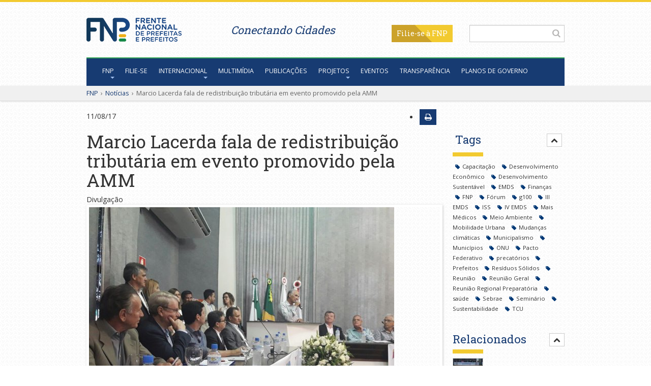

--- FILE ---
content_type: text/html; charset=utf-8
request_url: https://fnp.org.br/noticias/item/1594-marcio-lacerda-fala-de-redistribuicao-tributaria-em-evento-promovido-pela-amm
body_size: 15043
content:

<!DOCTYPE html>
<html prefix="og: http://ogp.me/ns#" lang="pt-br" dir="ltr"
	  class='com_k2 view-item itemid-106 j31'>
<head>
<meta name="google-site-verification" content="REixLghs-eLhmKjhn42jyv9Aj7VghSVid5lKMIwV24g" />
	<base href="https://fnp.org.br/noticias/item/1594-marcio-lacerda-fala-de-redistribuicao-tributaria-em-evento-promovido-pela-amm" />
	<meta http-equiv="content-type" content="text/html; charset=utf-8" />
	<meta name="keywords" content="AMM,Marcio Lacerda,Paulo Piau,Redistribuição" />
	<meta name="robots" content="max-image-preview:large" />
	<meta name="author" content="Rodrigo Eneas" />
	<meta property="og:url" content="https://fnp.org.br/noticias/item/1594-marcio-lacerda-fala-de-redistribuicao-tributaria-em-evento-promovido-pela-amm" />
	<meta property="og:type" content="article" />
	<meta property="og:title" content="Portal FNP - Marcio Lacerda fala de redistribuição tributária em evento promovido pela AMM" />
	<meta property="og:description" content="“A busca por uma redistribuição do bolo tributário, de forma mais justa para os municípios, tem que entrar na pauta dos prefeitos quando o país demonstrar que está retomando seu crescimento econômico.” A frase foi dita pelo presidente do Conselho de ex-presidentes da Frente Nacional de Prefeitos (FN..." />
	<meta property="og:image" content="https://fnp.org.br/media/k2/items/cache/9a34ce5041dde96a038887b0f6ca28bc_M.jpg" />
	<meta name="image" content="https://fnp.org.br/media/k2/items/cache/9a34ce5041dde96a038887b0f6ca28bc_M.jpg" />
	<meta name="twitter:card" content="summary" />
	<meta name="twitter:title" content="Portal FNP - Marcio Lacerda fala de redistribuição tributária em evento promovido pela AMM" />
	<meta name="twitter:description" content="“A busca por uma redistribuição do bolo tributário, de forma mais justa para os municípios, tem que entrar na pauta dos prefeitos quando o país demonstrar que está retomando seu crescimento econômico...." />
	<meta name="twitter:image" content="https://fnp.org.br/media/k2/items/cache/9a34ce5041dde96a038887b0f6ca28bc_M.jpg" />
	<meta name="twitter:image:alt" content="Prefeito de Uberaba/MG, Paulo Piau, e o presidente do Conselho de Ex-presidentes da FNP, Marcio Lacerda, participaram de evento da AMM" />
	<meta name="description" content="“A busca por uma redistribuição do bolo tributário, de forma mais justa para os municípios, tem que entrar na pauta dos prefeitos quando o país demons..." />
	<meta name="generator" content="Joomla! - Open Source Content Management" />
	<title>Portal FNP - Marcio Lacerda fala de redistribuição tributária em evento promovido pela AMM</title>
	<link href="/noticias/item/1594-marcio-lacerda-fala-de-redistribuicao-tributaria-em-evento-promovido-pela-amm" rel="canonical" />
	<link href="/templates/fnp/favicon.ico" rel="shortcut icon" type="image/vnd.microsoft.icon" />
	<link href="/templates/fnp/local/css/themes/fnp/bootstrap.css" rel="stylesheet" type="text/css" />
	<link href="https://cdnjs.cloudflare.com/ajax/libs/magnific-popup.js/1.1.0/magnific-popup.min.css" rel="stylesheet" type="text/css" />
	<link href="https://cdnjs.cloudflare.com/ajax/libs/simple-line-icons/2.4.1/css/simple-line-icons.min.css" rel="stylesheet" type="text/css" />
	<link href="/components/com_k2/css/k2.css?v=2.11&b=20230112" rel="stylesheet" type="text/css" />
	<link href="/templates/system/css/system.css" rel="stylesheet" type="text/css" />
	<link href="/templates/fnp/local/css/themes/fnp/template.css" rel="stylesheet" type="text/css" />
	<link href="/templates/fnp/local/css/themes/fnp/megamenu.css" rel="stylesheet" type="text/css" />
	<link href="/templates/fnp/local/css/themes/fnp/off-canvas.css" rel="stylesheet" type="text/css" />
	<link href="/templates/fnp/fonts/font-awesome/css/font-awesome.min.css" rel="stylesheet" type="text/css" />
	<link href="/templates/fnp/css/custom.css" rel="stylesheet" type="text/css" />
	<link href="/templates/fnp/css/custom-responsive.css" rel="stylesheet" type="text/css" />
	<link href="/templates/fnp/local/css/themes/fnp/layouts/corporate.css" rel="stylesheet" type="text/css" />
	<link href="https://fnp.org.br/modules/mod_k2_related_content/assets/css/K2RelatedContent.css" rel="stylesheet" type="text/css" />
	<link href="/media/com_finder/css/finder.css" rel="stylesheet" type="text/css" />
	<link href="https://fnp.org.br/modules/mod_adblockdetector/js/sweetalert/sweetalert2.css" rel="stylesheet" type="text/css" />
	<style type="text/css">

                        /* K2 - Magnific Popup Overrides */
                        .mfp-iframe-holder {padding:10px;}
                        .mfp-iframe-holder .mfp-content {max-width:100%;width:100%;height:100%;}
                        .mfp-iframe-scaler iframe {background:#fff;padding:10px;box-sizing:border-box;box-shadow:none;}
                    
	</style>
	<script type="application/json" class="joomla-script-options new">{"csrf.token":"b161ad7aa66dc0bed8fd06dbe635291a","system.paths":{"root":"","base":""}}</script>
	<script src="/media/jui/js/jquery.min.js?aeb43bc44925f297d4b41b6905b2a17e" type="text/javascript"></script>
	<script src="/media/jui/js/jquery-noconflict.js?aeb43bc44925f297d4b41b6905b2a17e" type="text/javascript"></script>
	<script src="/media/jui/js/jquery-migrate.min.js?aeb43bc44925f297d4b41b6905b2a17e" type="text/javascript"></script>
	<script src="https://cdnjs.cloudflare.com/ajax/libs/magnific-popup.js/1.1.0/jquery.magnific-popup.min.js" type="text/javascript"></script>
	<script src="/media/k2/assets/js/k2.frontend.js?v=2.11&b=20230112&sitepath=/" type="text/javascript"></script>
	<script src="/plugins/system/t3/base-bs3/bootstrap/js/bootstrap.js" type="text/javascript"></script>
	<script src="/plugins/system/t3/base-bs3/js/jquery.tap.min.js" type="text/javascript"></script>
	<script src="/plugins/system/t3/base-bs3/js/off-canvas.js" type="text/javascript"></script>
	<script src="/plugins/system/t3/base-bs3/js/script.js" type="text/javascript"></script>
	<script src="/plugins/system/t3/base-bs3/js/menu.js" type="text/javascript"></script>
	<script src="/plugins/system/t3/base-bs3/js/nav-collapse.js" type="text/javascript"></script>
	<script src="/media/system/js/mootools-core.js?aeb43bc44925f297d4b41b6905b2a17e" type="text/javascript"></script>
	<script src="/media/system/js/core.js?aeb43bc44925f297d4b41b6905b2a17e" type="text/javascript"></script>
	<script src="/media/system/js/mootools-more.js?aeb43bc44925f297d4b41b6905b2a17e" type="text/javascript"></script>
	<script src="/media/com_finder/js/autocompleter.js" type="text/javascript"></script>
	<script src="https://fnp.org.br/modules/mod_adblockdetector/js/badblock.js" type="text/javascript"></script>
	<script src="https://fnp.org.br/modules/mod_adblockdetector/js/sweetalert/sweetalert2.min.js" type="text/javascript"></script>
	<script type="application/ld+json">

                {
                    "@context": "https://schema.org",
                    "@type": "Article",
                    "mainEntityOfPage": {
                        "@type": "WebPage",
                        "@id": "https://fnp.org.br/noticias/item/1594-marcio-lacerda-fala-de-redistribuicao-tributaria-em-evento-promovido-pela-amm"
                    },
                    "url": "https://fnp.org.br/noticias/item/1594-marcio-lacerda-fala-de-redistribuicao-tributaria-em-evento-promovido-pela-amm",
                    "headline": "Portal FNP - Marcio Lacerda fala de redistribuição tributária em evento promovido pela AMM",
                    "image": [
                        "https://fnp.org.br/media/k2/items/cache/9a34ce5041dde96a038887b0f6ca28bc_XL.jpg",
                        "https://fnp.org.br/media/k2/items/cache/9a34ce5041dde96a038887b0f6ca28bc_L.jpg",
                        "https://fnp.org.br/media/k2/items/cache/9a34ce5041dde96a038887b0f6ca28bc_M.jpg",
                        "https://fnp.org.br/media/k2/items/cache/9a34ce5041dde96a038887b0f6ca28bc_S.jpg",
                        "https://fnp.org.br/media/k2/items/cache/9a34ce5041dde96a038887b0f6ca28bc_XS.jpg",
                        "https://fnp.org.br/media/k2/items/cache/9a34ce5041dde96a038887b0f6ca28bc_Generic.jpg"
                    ],
                    "datePublished": "2017-08-11 19:39:56",
                    "dateModified": "2017-08-11 19:39:56",
                    "author": {
                        "@type": "Person",
                        "name": "Rodrigo Eneas",
                        "url": "https://fnp.org.br/noticias/itemlist/user/462-rodrigoeneas"
                    },
                    "publisher": {
                        "@type": "Organization",
                        "name": "Portal FNP",
                        "url": "https://fnp.org.br/",
                        "logo": {
                            "@type": "ImageObject",
                            "name": "Portal FNP",
                            "width": "",
                            "height": "",
                            "url": "https://fnp.org.br/"
                        }
                    },
                    "articleSection": "https://fnp.org.br/noticias",
                    "keywords": "AMM,Marcio Lacerda,Paulo Piau,Redistribuição",
                    "description": "“A busca por uma redistribuição do bolo tributário, de forma mais justa para os municípios, tem que entrar na pauta dos prefeitos quando o país demonstrar que está retomando seu crescimento econômico.” A frase foi dita pelo presidente do Conselho de ex-presidentes da Frente Nacional de Prefeitos (FNP), Marcio Lacerda, quando falou sobre avanços nos processos de distribuição tributária durante o “Encontro nas Macrorregiões”, nesta sexta-feira, 11, em Itagipe/MG. O evento é promovido pela Associação Mineira dos Municípios (AMM) e também contou com a participação do prefeito de Uberaba/MG, Paulo Piau, vice-presidente de Agronegócio da FNP. O evento tem como objetivo proporcionar aos gestores e servidores públicos das cidades do interior de Minas Gerais a oportunidade de participarem, reivindicarem ações e, juntos, buscarem soluções e mais desenvolvimento. “Hoje tive o prazer de fazer parte da mesa diretora representando a FNP”, disse Piau. De acordo com a AMM, o projeto de interiorização foi pensado em parceria com o Conselho de Secretaria Municipais de Saúde de Minas Gerais (COSEMS MG), Tribunal de Contas do Estado de Minas Gerais (TCE/MG), Conselho Regional de Engenharia e Agronomia de Minas Gerais (CREA/MG), Ministério Público do Estado de Minas Gerais (MP/MG), Governo do Estado de Minas Gerais, por meio da Secretaria de Estado de Cidades e de Integração Regional (SECIR/Subsecretaria de Integração Regional), e, Secretaria de Estado de Segurança Pública/SESP/Subsecretaria de Integração.",
                    "articleBody": "“A busca por uma redistribuição do bolo tributário, de forma mais justa para os municípios, tem que entrar na pauta dos prefeitos quando o país demonstrar que está retomando seu crescimento econômico.” A frase foi dita pelo presidente do Conselho de ex-presidentes da Frente Nacional de Prefeitos (FNP), Marcio Lacerda, quando falou sobre avanços nos processos de distribuição tributária durante o “Encontro nas Macrorregiões”, nesta sexta-feira, 11, em Itagipe/MG. O evento é promovido pela Associação Mineira dos Municípios (AMM) e também contou com a participação do prefeito de Uberaba/MG, Paulo Piau, vice-presidente de Agronegócio da FNP. O evento tem como objetivo proporcionar aos gestores e servidores públicos das cidades do interior de Minas Gerais a oportunidade de participarem, reivindicarem ações e, juntos, buscarem soluções e mais desenvolvimento. “Hoje tive o prazer de fazer parte da mesa diretora representando a FNP”, disse Piau. De acordo com a AMM, o projeto de interiorização foi pensado em parceria com o Conselho de Secretaria Municipais de Saúde de Minas Gerais (COSEMS MG), Tribunal de Contas do Estado de Minas Gerais (TCE/MG), Conselho Regional de Engenharia e Agronomia de Minas Gerais (CREA/MG), Ministério Público do Estado de Minas Gerais (MP/MG), Governo do Estado de Minas Gerais, por meio da Secretaria de Estado de Cidades e de Integração Regional (SECIR/Subsecretaria de Integração Regional), e, Secretaria de Estado de Segurança Pública/SESP/Subsecretaria de Integração."
                }
                
	</script>
	<script type="text/javascript">
jQuery(function($) {
			 $('.hasTip').each(function() {
				var title = $(this).attr('title');
				if (title) {
					var parts = title.split('::', 2);
					var mtelement = document.id(this);
					mtelement.store('tip:title', parts[0]);
					mtelement.store('tip:text', parts[1]);
				}
			});
			var JTooltips = new Tips($('.hasTip').get(), {"maxTitleChars": 50,"fixed": false});
		});jQuery(function($){ initTooltips(); $("body").on("subform-row-add", initTooltips); function initTooltips (event, container) { container = container || document;$(container).find(".hasTooltip").tooltip({"html": true,"container": "body"});} });function adBlockDetected() {
		swal({  
			title: 'AdBlock detectado!',   
			html:  '<div>Notamos que seu browser provavelmente tem um Ad Blocker ativado. Por favor, esteja ciente de que o nosso site funciona melhor com bloqueadores de conteúdo desligados. Sugerimos que desative o AdBlock e atualize a página.</div><br /><div><a class=\'btn btn-large btn-block btn-success\'  onclick=\'location.reload();\' >Estou ciente. Desejo continuar com ele ativado.</a></div><br /><div style=\'color:#656565;font-size:12px\'>Sua opção será salva por 24h. Após este período, o alerta reaparecerá.</div>'    , 
			type: 'error',
			confirmButtonText: 'Yes, delete it!',
			allowOutsideClick: false,
			allowEscapeKey: false,
			showConfirmButton: false
		});
	}
	if(typeof blockAdBlock === 'undefined') {
	} else {
		blockAdBlock.onDetected(adBlockDetected);
		blockAdBlock.on(true, adBlockDetected);
	}
	</script>

	
<!-- META FOR IOS & HANDHELD -->
	<meta name="viewport" content="width=device-width, initial-scale=1.0, maximum-scale=1.0, user-scalable=no"/>
	<style type="text/stylesheet">
		@-webkit-viewport   { width: device-width; }
		@-moz-viewport      { width: device-width; }
		@-ms-viewport       { width: device-width; }
		@-o-viewport        { width: device-width; }
		@viewport           { width: device-width; }
	</style>
	<script type="text/javascript">
		//<![CDATA[
		if (navigator.userAgent.match(/IEMobile\/10\.0/)) {
			var msViewportStyle = document.createElement("style");
			msViewportStyle.appendChild(
				document.createTextNode("@-ms-viewport{width:auto!important}")
			);
			document.getElementsByTagName("head")[0].appendChild(msViewportStyle);
		}
		//]]>
	</script>


<meta name="HandheldFriendly" content="true"/>
<meta name="apple-mobile-web-app-capable" content="YES"/>
<!-- //META FOR IOS & HANDHELD -->



<link href='https://fonts.googleapis.com/css?family=Open+Sans:400italic,400' rel='stylesheet' type='text/css'>
<link href='https://fonts.googleapis.com/css?family=Roboto+Slab:400,700' rel='stylesheet' type='text/css'>

<!-- Le HTML5 shim and media query for IE8 support -->
<!--[if lt IE 9]>
<script src="//html5shim.googlecode.com/svn/trunk/html5.js"></script>
<script type="text/javascript" src="/plugins/system/t3/base-bs3/js/respond.min.js"></script>
<![endif]-->

<!-- You can add Google Analytics here or use T3 Injection feature -->

<!--[if lt IE 9]>
<link rel="stylesheet" href="/templates/fnp/css/ie8.css" type="text/css" />
<![endif]-->
			<style type="text/css">
    	.t3-mainnav.navbar-default .navbar-nav > li > a, .t3-mainnav.navbar-default .navbar-nav > li.active > a {
        	padding: 1px 11px;
    
        }
    </style>
</head>

<body>

<div class="t3-wrapper corporate"> <!-- Need this wrapper for off-canvas menu. Remove if you don't use of-canvas -->

	
<!-- MAIN NAVIGATION -->
<aside	class="t3-top container hidden-xs">
	<div class="logo-fnp col-xs-3">
		<h1>
			<a href="/" title="Frente Nacional de Prefeitas e Prefeitos"> 
				<img src="/images/logo.png" alt="Frente Nacional de Prefeitas e Prefeitos" />
			</a>
		</h1>
	</div>
			<div class="social-busca col-xs-9 text-right">
			<div class="row-fluid">
							<div class="col-xs-6">
					<div class="row-fluid">
						

<div class="custom frase"  >
	<p style="margin-top: 5px !important;"><span style="font-size: 16pt;">Conectando Cidades</span></p></div>

					</div>
				</div>
						
							<div class="col-xs-6">
					
<script type="text/javascript">
//<![CDATA[
	jQuery(function($)
	{
		var value, $searchword = $('#mod-finder-searchword');

		// Set the input value if not already set.
		if (!$searchword.val())
		{
			$searchword.val('Pesquise no Portal FNP');
		}

		// Get the current value.
		value = $searchword.val();

		// If the current value equals the default value, clear it.
		$searchword.on('focus', function()
		{	var $el = $(this);
			if ($el.val() === 'Pesquise no Portal FNP')
			{
				$el.val('');
			}
		});

		// If the current value is empty, set the previous value.
		$searchword.on('blur', function()
		{	var $el = $(this);
			if (!$el.val())
			{
				$el.val(value);
			}
		});

		$('#mod-finder-searchform').on('submit', function(e){
			e.stopPropagation();
			var $advanced = $('#mod-finder-advanced');
			// Disable select boxes with no value selected.
			if ( $advanced.length)
			{
				 $advanced.find('select').each(function(index, el) {
					var $el = $(el);
					if(!$el.val()){
						$el.attr('disabled', 'disabled');
					}
				});
			}
		});

		/*
		 * This segment of code sets up the autocompleter.
		 */
											var url = '/component/finder/?task=suggestions.display&format=json&tmpl=component';
			var ModCompleter = new Autocompleter.Request.JSON(document.getElementById('mod-finder-searchword'), url, {'postVar': 'q'});
			});
//]]>
</script>

<form id="mod-finder-searchform" action="/resultado-da-busca" method="get" class="form-search">
	<div class="finder">
		<input type="text" name="q" id="mod-finder-searchword" class="search-query input-medium" size="25" value="" /><button class="btn btn-primary  finder" type="submit" title="OK"><i class="fa fa-search"></i></button>
							</div>
</form>


<div class="custom filiese"  >
	<p><a class="btn btn-default" href="/filie-se" target="_blank">Filie-se</a></p></div>

				</div>
						</div>
		</div>
		
</aside>
<header id="t3-mainnav" data-spy="affix" data-offset-top="140" class="wrap navbar navbar-default t3-mainnav">

	<!-- OFF-CANVAS -->
			
<button class="btn btn-default off-canvas-toggle hidden-md" type="button" data-pos="left" data-nav="#t3-off-canvas" data-effect="off-canvas-effect-3">
  <i class="fa fa-bars"></i>
</button>

<!-- OFF-CANVAS SIDEBAR -->
<div id="t3-off-canvas" class="t3-off-canvas ">

  <div class="t3-off-canvas-header">
    <h2 class="t3-off-canvas-header-title">Menu</h2>
    <!--<button type="button" class="close" data-dismiss="modal" aria-hidden="true">&times;</button> -->
  </div>
  <!-- NAVBAR MAIN -->
				<nav class="t3-navbar-collapse navbar-collapse"></nav>
		
		<nav class="t3-navbar navbar-collapse collapse hidden">
			<div  class="t3-megamenu"  data-responsive="true">
<ul itemscope itemtype="http://www.schema.org/SiteNavigationElement" class="nav navbar-nav level0">
<li itemprop='name' class="dropdown mega" data-id="101" data-level="1">
<a itemprop='url' class=" dropdown-toggle"  href="/"   data-target="#" data-toggle="dropdown">FNP <em class="caret"></em></a>

<div class="nav-child dropdown-menu mega-dropdown-menu"  ><div class="mega-dropdown-inner">
<div class="row">
<div class="col-xs-12 mega-col-nav" data-width="12"><div class="mega-inner">
<ul itemscope itemtype="http://www.schema.org/SiteNavigationElement" class="mega-nav level1">
<li itemprop='name'  data-id="160" data-level="2">
<a itemprop='url' class=""  href="/fnp/historico"   data-target="#">Histórico e Visão </a>

</li>
<li itemprop='name'  data-id="245" data-level="2">
<a itemprop='url' class=""  href="https://multimidia.fnp.org.br/biblioteca/documentos/item/1259-diretoria-fnp-bienio-abril-2025-a-abril-2027" target="_blank"   data-target="#">Diretoria</a>

</li>
<li itemprop='name'  data-id="249" data-level="2">
<a itemprop='url' class=""  href="https://multimidia.fnp.org.br/biblioteca/documentos/item/1262-estatuto-da-fnp-aprovado-em-07-04-2025"   data-target="#">Estatuto</a>

</li>
<li itemprop='name'  data-id="356" data-level="2">
<a itemprop='url' class=""  href="/fnp/a-sede"   data-target="#">A Sede </a>

</li>
<li itemprop='name'  data-id="531" data-level="2">
<a itemprop='url' class=""  href="/fnp/municipios-filiados"   data-target="#">Municípios Filiados </a>

</li>
<li itemprop='name'  data-id="454" data-level="2">
<a itemprop='url' class=""  href="/stories"   data-target="#">Stories</a>

</li>
</ul>
</div></div>
</div>
</div></div>
</li>
<li itemprop='name'  data-id="246" data-level="1">
<a itemprop='url' class=""  href="/filie-se"   data-target="#">Filie-se </a>

</li>
<li itemprop='name' class="dropdown mega" data-id="107" data-level="1">
<a itemprop='url' class=" dropdown-toggle"  href="#"   data-target="#" data-toggle="dropdown">Internacional<em class="caret"></em></a>

<div class="nav-child dropdown-menu mega-dropdown-menu"  ><div class="mega-dropdown-inner">
<div class="row">
<div class="col-xs-12 mega-col-nav" data-width="12"><div class="mega-inner">
<ul itemscope itemtype="http://www.schema.org/SiteNavigationElement" class="mega-nav level1">
<li itemprop='name'  data-id="169" data-level="2">
<a itemprop='url' class=""  href="/internacional/coordenacao-internacional-do-fnp"   data-target="#">Coordenação Internacional da FNP </a>

</li>
<li itemprop='name'  data-id="170" data-level="2">
<a itemprop='url' class=""  href="/internacional/cooperacao-internacional-descentralizada"   data-target="#">Cooperação Internacional Descentralizada </a>

</li>
<li itemprop='name'  data-id="172" data-level="2">
<a itemprop='url' class=""  href="/internacional/instituicoes-e-redes-internacionais"   data-target="#">Instituições e Redes Internacionais </a>

</li>
</ul>
</div></div>
</div>
</div></div>
</li>
<li itemprop='name'  data-id="161" data-level="1">
<a itemprop='url' class=""  href="http://multimidia.fnp.org.br/" target="_blank"   data-target="#">Multimídia</a>

</li>
<li itemprop='name'  data-id="108" data-level="1">
<a itemprop='url' class=""  href="/publicacoes"   data-target="#">Publicações </a>

</li>
<li itemprop='name' class="dropdown mega" data-id="109" data-level="1">
<a itemprop='url' class=" dropdown-toggle"  href="/projetos"   data-target="#" data-toggle="dropdown">Projetos <em class="caret"></em></a>

<div class="nav-child dropdown-menu mega-dropdown-menu"  ><div class="mega-dropdown-inner">
<div class="row">
<div class="col-xs-12 mega-col-nav" data-width="12"><div class="mega-inner">
<ul itemscope itemtype="http://www.schema.org/SiteNavigationElement" class="mega-nav level1">
<li itemprop='name'  data-id="529" data-level="2">
<a itemprop='url' class=""  href="/projetos"   data-target="#">Apresentação</a>

</li>
<li itemprop='name'  data-id="526" data-level="2">
<a itemprop='url' class=""  href="/projetos/projetos-em-andamento"   data-target="#">Projetos em andamento </a>

</li>
<li itemprop='name'  data-id="527" data-level="2">
<a itemprop='url' class=""  href="/projetos/projetos-finalizados"   data-target="#">Projetos finalizados </a>

</li>
<li itemprop='name'  data-id="528" data-level="2">
<a itemprop='url' class=""  href="/projetos/iniciativas-parceiras"   data-target="#">Iniciativas parceiras </a>

</li>
</ul>
</div></div>
</div>
</div></div>
</li>
<li itemprop='name'  data-id="250" data-level="1">
<a itemprop='url' class=""  href="https://eventos2.fnp.org.br"   data-target="#">Eventos</a>

</li>
<li itemprop='name'  data-id="476" data-level="1">
<a itemprop='url' class=""  href="/transparencia"   data-target="#">Transparência </a>

</li>
<li itemprop='name'  data-id="522" data-level="1">
<a itemprop='url' class=""  href="https://www.tendencias.fnp.org.br/" target="_blank"   data-target="#">Planos de governo</a>

</li>
</ul>
</div>

		</nav>
    <!-- //NAVBAR MAIN -->

  <div class="t3-off-canvas-body">
    <div class="t3-module module atalhos " id="Mod95"><div class="module-inner"><div class="module-ct"><ul class="nav nav-pills">
<li class="item-115"><a href="http://multimidia.fnp.org.br/" class="btn btn-default" target="_blank" rel="noopener noreferrer"><img src="/images/nav_imagens.png" alt="Imagens" /><span class="image-title">Imagens</span> </a></li><li class="item-116"><a href="http://multimidia.fnp.org.br/videos" class=" btn btn-default" target="_blank" rel="noopener noreferrer"><img src="/images/nav_videos.png" alt="Vídeos" /><span class="image-title">Vídeos</span> </a></li><li class="item-117"><a href="http://multimidia.fnp.org.br/audios" class="btn btn-default" target="_blank" rel="noopener noreferrer"><img src="/images/nav_audios.png" alt="Áudios" /><span class="image-title">Áudios</span> </a></li><li class="item-118"><a href="http://multimidia.fnp.org.br/biblioteca/publicacoes" class="btn btn-default"><img src="/images/nav_publicacoes.png" alt="Publicações" /><span class="image-title">Publicações</span> </a></li><li class="item-119"><a href="https://www.facebook.com/FrenteNacionaldePrefeitos" class="btn btn-default oculto" target="_blank" rel="noopener noreferrer"><img src="/images/nav_facebook.png" alt="Facebook" /><span class="image-title">Facebook</span> </a></li><li class="item-120"><a href="https://twitter.com/FNPrefeitos" class="btn btn-default oculto" target="_blank" rel="noopener noreferrer"><img src="/images/logos/x-twitter.png" alt="X-Twitter" /><span class="image-title">X-Twitter</span> </a></li><li class="item-121"><a href="https://www.instagram.com/fnprefeitos" class="btn btn-default oculto" target="_blank" rel="noopener noreferrer"><img src="/images/logos/instagram.png" alt="Instagram" /><span class="image-title">Instagram</span> </a></li><li class="item-122"><a href="https://www.youtube.com/tvfnp" class="btn btn-default oculto" target="_blank" rel="noopener noreferrer"><img src="/images/logos/youtube-play.png" alt="Youtube" /><span class="image-title">Youtube</span> </a></li><li class="item-520"><a href="https://www.flickr.com/photos/fnprefeitos/albums" class="btn btn-default oculto"><img src="/images/logos/flickr.png" alt="Flickr" /><span class="image-title">Flickr</span> </a></li><li class="item-521"><a href="https://www.linkedin.com/company/70076974/admin/feed/posts/" class="btn btn-default oculto"><img src="/images/logos/linkedin.png" alt="LinkedIn" /><span class="image-title">LinkedIn</span> </a></li></ul>
</div></div></div>
    
  </div>

</div>
<!-- //OFF-CANVAS SIDEBAR -->
		<!-- //OFF-CANVAS -->

	<div class="container">

		<!-- NAVBAR HEADER -->
		<div class="navbar-header">

			<!-- LOGO -->
			<div class=" hidden-md hidden-sm hidden-lg logo logo-image">
				<div class="logo-image">
					<a href="/" title="Frente Nacional de Prefeitas e Prefeitos">
													<img class="logo-img" src="/templates/fnp/images/logofnpPB.png" alt="Frente Nacional de Prefeitas e Prefeitos" />
						
												
						<span>Frente Nacional de Prefeitas e Prefeitos</span>
					</a>
				</div>
			</div>
			<!-- //LOGO -->

											<button type="button" class="navbar-toggle hidden-md hidden-sm hidden-lg" data-toggle="collapse" data-target=".t3-navbar-collapse">
					<i class="fa fa-bars"></i>
				</button>
			
	    	    <!-- HEAD SEARCH -->
	    <div class="hidden-md hidden-sm hidden-lg head-search">     
	      
<script type="text/javascript">
//<![CDATA[
	jQuery(function($)
	{
		var value, $searchword = $('#mod-finder-searchword');

		// Set the input value if not already set.
		if (!$searchword.val())
		{
			$searchword.val('Pesquise no Portal FNP');
		}

		// Get the current value.
		value = $searchword.val();

		// If the current value equals the default value, clear it.
		$searchword.on('focus', function()
		{	var $el = $(this);
			if ($el.val() === 'Pesquise no Portal FNP')
			{
				$el.val('');
			}
		});

		// If the current value is empty, set the previous value.
		$searchword.on('blur', function()
		{	var $el = $(this);
			if (!$el.val())
			{
				$el.val(value);
			}
		});

		$('#mod-finder-searchform').on('submit', function(e){
			e.stopPropagation();
			var $advanced = $('#mod-finder-advanced');
			// Disable select boxes with no value selected.
			if ( $advanced.length)
			{
				 $advanced.find('select').each(function(index, el) {
					var $el = $(el);
					if(!$el.val()){
						$el.attr('disabled', 'disabled');
					}
				});
			}
		});

		/*
		 * This segment of code sets up the autocompleter.
		 */
											var url = '/component/finder/?task=suggestions.display&format=json&tmpl=component';
			var ModCompleter = new Autocompleter.Request.JSON(document.getElementById('mod-finder-searchword'), url, {'postVar': 'q'});
			});
//]]>
</script>

<form id="mod-finder-searchform" action="/resultado-da-busca" method="get" class="form-search">
	<div class="finder">
		<input type="text" name="q" id="mod-finder-searchword" class="search-query input-medium" size="25" value="" /><button class="btn btn-primary  finder" type="submit" title="OK"><i class="fa fa-search"></i></button>
							</div>
</form>


<div class="custom filiese"  >
	<p><a class="btn btn-default" href="/filie-se" target="_blank">Filie-se</a></p></div>

	    </div>
	    <!-- //HEAD SEARCH -->
	    
		</div>
		<!-- //NAVBAR HEADER -->

		<!-- NAVBAR MAIN -->
				<nav class="t3-navbar-collapse navbar-collapse collapse"></nav>
		
		<nav class="t3-navbar navbar-collapse collapse">
			<div  class="t3-megamenu"  data-responsive="true">
<ul itemscope itemtype="http://www.schema.org/SiteNavigationElement" class="nav navbar-nav level0">
<li itemprop='name' class="dropdown mega" data-id="101" data-level="1">
<a itemprop='url' class=" dropdown-toggle"  href="/"   data-target="#" data-toggle="dropdown">FNP <em class="caret"></em></a>

<div class="nav-child dropdown-menu mega-dropdown-menu"  ><div class="mega-dropdown-inner">
<div class="row">
<div class="col-xs-12 mega-col-nav" data-width="12"><div class="mega-inner">
<ul itemscope itemtype="http://www.schema.org/SiteNavigationElement" class="mega-nav level1">
<li itemprop='name'  data-id="160" data-level="2">
<a itemprop='url' class=""  href="/fnp/historico"   data-target="#">Histórico e Visão </a>

</li>
<li itemprop='name'  data-id="245" data-level="2">
<a itemprop='url' class=""  href="https://multimidia.fnp.org.br/biblioteca/documentos/item/1259-diretoria-fnp-bienio-abril-2025-a-abril-2027" target="_blank"   data-target="#">Diretoria</a>

</li>
<li itemprop='name'  data-id="249" data-level="2">
<a itemprop='url' class=""  href="https://multimidia.fnp.org.br/biblioteca/documentos/item/1262-estatuto-da-fnp-aprovado-em-07-04-2025"   data-target="#">Estatuto</a>

</li>
<li itemprop='name'  data-id="356" data-level="2">
<a itemprop='url' class=""  href="/fnp/a-sede"   data-target="#">A Sede </a>

</li>
<li itemprop='name'  data-id="531" data-level="2">
<a itemprop='url' class=""  href="/fnp/municipios-filiados"   data-target="#">Municípios Filiados </a>

</li>
<li itemprop='name'  data-id="454" data-level="2">
<a itemprop='url' class=""  href="/stories"   data-target="#">Stories</a>

</li>
</ul>
</div></div>
</div>
</div></div>
</li>
<li itemprop='name'  data-id="246" data-level="1">
<a itemprop='url' class=""  href="/filie-se"   data-target="#">Filie-se </a>

</li>
<li itemprop='name' class="dropdown mega" data-id="107" data-level="1">
<a itemprop='url' class=" dropdown-toggle"  href="#"   data-target="#" data-toggle="dropdown">Internacional<em class="caret"></em></a>

<div class="nav-child dropdown-menu mega-dropdown-menu"  ><div class="mega-dropdown-inner">
<div class="row">
<div class="col-xs-12 mega-col-nav" data-width="12"><div class="mega-inner">
<ul itemscope itemtype="http://www.schema.org/SiteNavigationElement" class="mega-nav level1">
<li itemprop='name'  data-id="169" data-level="2">
<a itemprop='url' class=""  href="/internacional/coordenacao-internacional-do-fnp"   data-target="#">Coordenação Internacional da FNP </a>

</li>
<li itemprop='name'  data-id="170" data-level="2">
<a itemprop='url' class=""  href="/internacional/cooperacao-internacional-descentralizada"   data-target="#">Cooperação Internacional Descentralizada </a>

</li>
<li itemprop='name'  data-id="172" data-level="2">
<a itemprop='url' class=""  href="/internacional/instituicoes-e-redes-internacionais"   data-target="#">Instituições e Redes Internacionais </a>

</li>
</ul>
</div></div>
</div>
</div></div>
</li>
<li itemprop='name'  data-id="161" data-level="1">
<a itemprop='url' class=""  href="http://multimidia.fnp.org.br/" target="_blank"   data-target="#">Multimídia</a>

</li>
<li itemprop='name'  data-id="108" data-level="1">
<a itemprop='url' class=""  href="/publicacoes"   data-target="#">Publicações </a>

</li>
<li itemprop='name' class="dropdown mega" data-id="109" data-level="1">
<a itemprop='url' class=" dropdown-toggle"  href="/projetos"   data-target="#" data-toggle="dropdown">Projetos <em class="caret"></em></a>

<div class="nav-child dropdown-menu mega-dropdown-menu"  ><div class="mega-dropdown-inner">
<div class="row">
<div class="col-xs-12 mega-col-nav" data-width="12"><div class="mega-inner">
<ul itemscope itemtype="http://www.schema.org/SiteNavigationElement" class="mega-nav level1">
<li itemprop='name'  data-id="529" data-level="2">
<a itemprop='url' class=""  href="/projetos"   data-target="#">Apresentação</a>

</li>
<li itemprop='name'  data-id="526" data-level="2">
<a itemprop='url' class=""  href="/projetos/projetos-em-andamento"   data-target="#">Projetos em andamento </a>

</li>
<li itemprop='name'  data-id="527" data-level="2">
<a itemprop='url' class=""  href="/projetos/projetos-finalizados"   data-target="#">Projetos finalizados </a>

</li>
<li itemprop='name'  data-id="528" data-level="2">
<a itemprop='url' class=""  href="/projetos/iniciativas-parceiras"   data-target="#">Iniciativas parceiras </a>

</li>
</ul>
</div></div>
</div>
</div></div>
</li>
<li itemprop='name'  data-id="250" data-level="1">
<a itemprop='url' class=""  href="https://eventos2.fnp.org.br"   data-target="#">Eventos</a>

</li>
<li itemprop='name'  data-id="476" data-level="1">
<a itemprop='url' class=""  href="/transparencia"   data-target="#">Transparência </a>

</li>
<li itemprop='name'  data-id="522" data-level="1">
<a itemprop='url' class=""  href="https://www.tendencias.fnp.org.br/" target="_blank"   data-target="#">Planos de governo</a>

</li>
</ul>
</div>

		</nav>
    <!-- //NAVBAR MAIN -->

	</div>
</header>
<!-- //MAIN NAVIGATION -->


<div class="page-masthead">
	
			<div class="row-feature  bread " id="Mod17"><div class="container"><div class="row row-feature-ct">
<ol class="breadcrumb  bread">
	<li class="active"><span class="hasTooltip"><i class="fa fa-map-marker" data-toggle="tooltip" title="Você está aqui: "></i></span></li><li><a href="/" class="pathway">FNP</a><span class="divider">›</span></li><li><a href="/noticias" class="pathway">Notícias</a><span class="divider">›</span></li><li><span>Marcio Lacerda fala de redistribuição tributária em evento promovido pela AMM</span></li></ol>
</div></div></div>
	</div>



	
	


  	



	
<div role="tablist" id="t3-mainbody" class="container t3-mainbody" aria-multiselectable="true">
	<div class="row">

		<!-- MAIN CONTENT -->
		<div id="t3-content" class="t3-content col-xs-12 col-sm-8  col-md-9">
			<div class="t3-module module " id="Mod153"><div class="module-inner"><div class="module-ct">
<div id="k2ModuleBox153" class="k2CustomCodeBlock">
	<style>
span#startOfPageId1317 + .itemView .itemBody,
span#startOfPageId3439 + .itemView .itemBody {
    display: flex;
    flex-direction: column;
}
span#startOfPageId1317 + .itemView .itemBody .itemVideoBlock, 
span#startOfPageId3439 + .itemView .itemBody .itemVideoBlock {
    order: 1;
}
span#startOfPageId1317 + .itemView .itemBody div.itemVideoBlock span.itemVideo, 
span#startOfPageId3439 + .itemView .itemBody div.itemVideoBlock span.itemVideo {
    padding-bottom: 56%;
    position: relative;
}
span#startOfPageId1317 + .itemView .itemBody div.itemVideoBlock span.itemVideo iframe, 
span#startOfPageId3439 + .itemView .itemBody div.itemVideoBlock span.itemVideo iframe {
    position: absolute !important;
    top: 0;
    left: 0;
    height: 100%;
}
span#startOfPageId1317 + .itemView .itemBody .avPlayerContainer, 
span#startOfPageId1317 + .itemView .itemBody div.itemVideoBlock span.itemVideo, div.itemVideoBlock span.itemVideo iframe,
span#startOfPageId3439 + .itemView .itemBody .avPlayerContainer, 
span#startOfPageId3439 + .itemView .itemBody div.itemVideoBlock span.itemVideo, div.itemVideoBlock span.itemVideo iframe {
    width: 100% !important;
}
span#startOfPageId1317 + .itemView .itemBody .itemContentFooter, 
span#startOfPageId3439 + .itemView .itemBody .itemContentFooter {
    order: 3;
}
span#startOfPageId1317 + .itemView .itemBody  .itemFullText, 
span#startOfPageId3439 + .itemView .itemBody  .itemFullText  {
    order: 2;
}
</style></div>
</div></div></div>
						<div id="system-message-container">
	</div>

						

<!-- Start K2 Item Layout -->
<span id="startOfPageId1594"></span>

<div id="k2Container" class="itemView itemIsFeatured">
		 	 <div class="itemToolbar">
		<ul>
			
						<!-- Print Button -->
			<li>
				<a class="itemPrintLink hasTooltip" data-original-title="Imprimir" rel="nofollow" href="/noticias/item/1594-marcio-lacerda-fala-de-redistribuicao-tributaria-em-evento-promovido-pela-amm?tmpl=component&amp;print=1" onclick="window.open(this.href,'printWindow','width=900,height=600,location=no,menubar=no,resizable=yes,scrollbars=yes'); return false;">
					<span><i class="fa fa-print"></i> </span>
				</a>
			</li>
			
			
			
			
			
					</ul>
		<div class="clr"></div>

  </div>
  
	<!-- Plugins: BeforeDisplay -->
	
	<!-- K2 Plugins: K2BeforeDisplay -->
	
	<div class="itemHeader">

				<!-- Date created -->
		<span class="itemDateCreated">
			11/08/17		</span>
		
	  	  <!-- Item title -->
	  <h2 class="itemTitle">
			
	  	Marcio Lacerda fala de redistribuição tributária em evento promovido pela AMM
	  	
	  </h2>
	  
		
  </div>

  

	 
	
	
  <div class="itemBody">

	  <!-- Plugins: BeforeDisplayContent -->
	  
	  <!-- K2 Plugins: K2BeforeDisplayContent -->
	  
	  	  <!-- Item Image -->
	  <div class="itemImageBlock">
		  <span class="itemImage">
		   		  <!-- Image credits -->
		  <span class="itemImageCredits">Divulgação</span>
		  		  	<a class="modal show" rel="{handler: 'image'}" href="/media/k2/items/cache/9a34ce5041dde96a038887b0f6ca28bc_XL.jpg" title="Clique para imagem de visualização">
		  		<img src="/media/k2/items/cache/9a34ce5041dde96a038887b0f6ca28bc_L.jpg" alt="Prefeito de Uberaba/MG, Paulo Piau, e o presidente do Conselho de Ex-presidentes da FNP, Marcio Lacerda, participaram de evento da AMM" style="width:600px; height:auto;" />
		  	</a>
		  			  <!-- Image caption -->
		  <span class="itemImageCaption">Prefeito de Uberaba/MG, Paulo Piau, e o presidente do Conselho de Ex-presidentes da FNP, Marcio Lacerda, participaram de evento da AMM</span>
		  		  </span>

		  

		 

		  <div class="clr"></div>
	  </div>
	  
	  	  <!-- Item text -->
	  <div class="itemFullText">
	  	<p style="text-align: justify;">“A busca por uma redistribuição do bolo tributário, de forma mais justa para os municípios, tem que entrar na pauta dos prefeitos quando o país demonstrar que está retomando seu crescimento econômico.” A frase foi dita pelo presidente do Conselho de ex-presidentes da Frente Nacional de Prefeitos (FNP), Marcio Lacerda, quando falou sobre avanços nos processos de distribuição tributária durante o “Encontro nas Macrorregiões”, nesta sexta-feira, 11, em Itagipe/MG. O evento é promovido pela Associação Mineira dos Municípios (AMM) e também contou com a participação do prefeito de Uberaba/MG, Paulo Piau, vice-presidente de Agronegócio da FNP.</p>
<p style="text-align: justify;">O evento tem como objetivo proporcionar aos gestores e servidores públicos das cidades do interior de Minas Gerais a oportunidade de participarem, reivindicarem ações e, juntos, buscarem soluções e mais desenvolvimento. “Hoje tive o prazer de fazer parte da mesa diretora representando a FNP”, disse Piau.</p>
<p style="text-align: justify;">De acordo com a AMM, o projeto de interiorização foi pensado em parceria com o Conselho de Secretaria Municipais de Saúde de Minas Gerais (COSEMS MG), Tribunal de Contas do Estado de Minas Gerais (TCE/MG), Conselho Regional de Engenharia e Agronomia de Minas Gerais (CREA/MG), Ministério Público do Estado de Minas Gerais (MP/MG), Governo do Estado de Minas Gerais, por meio da Secretaria de Estado de Cidades e de Integração Regional (SECIR/Subsecretaria de Integração Regional), e, Secretaria de Estado de Segurança Pública/SESP/Subsecretaria de Integração.</p>	  </div>
	  
		<div class="clr"></div>



	  
	    

   
		

	  <!-- Plugins: AfterDisplayContent -->
	  
	  <!-- K2 Plugins: K2AfterDisplayContent -->
	  <div class="autoriafnp"><span class="redatorfnp">Redator: Livia Palmieri</span><span class="editorfnp">Editor: Rodrigo Eneas</span></div>	  
	  <div class="clr"></div>
  </div>
	

  
    <div class="itemLinks">

		
	  	  <!-- Item tags -->
	  <div class="itemTagsBlock">
		  <span>Palavras-chave</span>
		  <ul class="itemTags">
		    		    <li><a href="/noticias/itemlist/tag/AMM"><i class="fa fa-tag"></i>AMM</a></li>
		    		    <li><a href="/noticias/itemlist/tag/Marcio%20Lacerda"><i class="fa fa-tag"></i>Marcio Lacerda</a></li>
		    		    <li><a href="/noticias/itemlist/tag/Paulo%20Piau"><i class="fa fa-tag"></i>Paulo Piau</a></li>
		    		    <li><a href="/noticias/itemlist/tag/Redistribuição"><i class="fa fa-tag"></i>Redistribuição</a></li>
		    		  </ul>
		  <span class="clr"></span>
	  </div>
	  
	  		<span class="clr"></span>
  </div>
  
  
  
	
  
	<div class="clr"></div>


  

  <!-- Plugins: AfterDisplay -->
  
  <!-- K2 Plugins: K2AfterDisplay -->
  
    
   
    
	<!-- 	<div class="itemBackToTop">
		<a class="k2Anchor" href="/noticias/item/1594-marcio-lacerda-fala-de-redistribuicao-tributaria-em-evento-promovido-pela-amm#startOfPageId1594">
			voltar ao topo		</a>
	</div>
	 -->
	
  <!-- Item navigation -->
  <div class="itemNavigation">
  	<span class="itemNavigationTitle">Mais nesta categoria:</span>

				<a class="itemPrevious hasTooltip" data-original-title="Seminário debate a proteção e o atendimento integrado de órgãos públicos a crianças e adolescentes" href="/noticias/item/1593-seminario-debate-a-protecao-e-o-atendimento-integrado-de-orgaos-publicos-a-criancas-e-adolescentes">
			<i class="fa fa-caret-left"></i>
		</a>
		
				<a class="itemNext hasTooltip" data-original-title="Prefeitos da Diretoria Executiva da FNP debatem futuro dos municípios baseado em gestões inovadoras " href="/noticias/item/1595-prefeitos-da-diretoria-executiva-da-fnp-debatem-futuro-dos-municipios-baseado-em-gestoes-inovadoras">
			<i class="fa fa-caret-right"></i>
		</a>
		
  </div>
  
	<div class="clr"></div>
</div>
<!-- End K2 Item Layout -->

<script type="text/javascript">
	var i, c, y, v, s, n;
	v = document.getElementsByClassName("youtube");
	if (v.length > 0) {
	    s = document.createElement("style");
	    s.type = "text/css";
	    s.innerHTML = '.youtube{background-color:#000;max-width:100%;overflow:hidden;position:relative;cursor:hand;cursor:pointer}.youtube .thumb{bottom:0;display:block;left:0;margin:auto;max-width:100%;position:absolute;right:0;top:0;width:100%;height:auto}.youtube .play{filter:alpha(opacity=80);opacity:.8;height:77px;left:50%;margin-left:-38px;margin-top:-38px;position:absolute;top:50%;width:77px;background:url("[data-uri]") no-repeat}';
	    document.body.appendChild(s)
	}
	for (n = 0; n < v.length; n++) {
	    y = v[n];
	    i = document.createElement("img");
	    i.setAttribute("src", "http://i.ytimg.com/vi/" + y.id + "/0.jpg");
	    i.setAttribute("class", "thumb");
	    
	    c = document.createElement("div");
	    c.setAttribute("class", "play");
	    y.appendChild(i);
	    y.appendChild(c);
	    y.onclick = function() {
	        var a = document.createElement("iframe");
	        a.setAttribute("src", "https://www.youtube.com/embed/" + this.id + "?autoplay=1&autohide=1&border=0&wmode=opaque&enablejsapi=1");
	        a.style.width = this.style.width;
	        a.style.height = this.style.height;
	        this.parentNode.replaceChild(a, this)
	    }
	};
</script>
<!-- JoomlaWorks "K2" (v2.11) | Learn more about K2 at https://getk2.org -->


			
		</div>
		<!-- //MAIN CONTENT -->

		<!-- SIDEBAR RIGHT -->
		<div class="t3-sidebar t3-sidebar-right col-xs-12 col-sm-4  col-md-3 ">
			<div class="t3-module module banner-interno destaque  " id="Mod133"><div class="module-inner"><div class="module-ct"><div class="bannergroup banner-interno destaque ">


</div></div></div></div><div class="t3-module module nuvem " id="Mod116"><div class="module-inner"><div class="module-ct"><div id="nuvem-tags" class="nuvem-tags">
	<h3 class="module-title">
		<a href="#nuvem-tags-content" class="nuvem-tags-link" data-toggle="collapse" data-parent="#nuvem-tags" aria-expanded="true">
			Tags
			<i class="fa fa-chevron-up btn btn-default pull-right"></i>
		</a>
	</h3>
	<div id="nuvem-tags-content" class="collapse in k2TagCloudBlock  nuvem">
						<a class="tag" href="/noticias/itemlist/tag/Capacitação" style="font-size:100%" title="14 itens etiquetados com Capacitação">
			<i class="fa fa-tag"></i>Capacitação		</a>
								<a class="tag" href="/noticias/itemlist/tag/Desenvolvimento Econômico" style="font-size:100%" title="33 itens etiquetados com Desenvolvimento Econômico">
			<i class="fa fa-tag"></i>Desenvolvimento Econômico		</a>
								<a class="tag" href="/noticias/itemlist/tag/Desenvolvimento Sustentável" style="font-size:100%" title="22 itens etiquetados com Desenvolvimento Sustentável">
			<i class="fa fa-tag"></i>Desenvolvimento Sustentável		</a>
								<a class="tag" href="/noticias/itemlist/tag/EMDS" style="font-size:100%" title="86 itens etiquetados com EMDS">
			<i class="fa fa-tag"></i>EMDS		</a>
								<a class="tag" href="/noticias/itemlist/tag/Finanças" style="font-size:100%" title="16 itens etiquetados com Finanças">
			<i class="fa fa-tag"></i>Finanças		</a>
								<a class="tag" href="/noticias/itemlist/tag/FNP" style="font-size:100%" title="118 itens etiquetados com FNP">
			<i class="fa fa-tag"></i>FNP		</a>
								<a class="tag" href="/noticias/itemlist/tag/Fórum" style="font-size:100%" title="15 itens etiquetados com Fórum">
			<i class="fa fa-tag"></i>Fórum		</a>
								<a class="tag" href="/noticias/itemlist/tag/g100" style="font-size:100%" title="14 itens etiquetados com g100">
			<i class="fa fa-tag"></i>g100		</a>
								<a class="tag" href="/noticias/itemlist/tag/III EMDS" style="font-size:100%" title="25 itens etiquetados com III EMDS">
			<i class="fa fa-tag"></i>III EMDS		</a>
								<a class="tag" href="/noticias/itemlist/tag/ISS" style="font-size:100%" title="16 itens etiquetados com ISS">
			<i class="fa fa-tag"></i>ISS		</a>
								<a class="tag" href="/noticias/itemlist/tag/IV EMDS" style="font-size:100%" title="40 itens etiquetados com IV EMDS">
			<i class="fa fa-tag"></i>IV EMDS		</a>
								<a class="tag" href="/noticias/itemlist/tag/Mais Médicos" style="font-size:100%" title="18 itens etiquetados com Mais Médicos">
			<i class="fa fa-tag"></i>Mais Médicos		</a>
								<a class="tag" href="/noticias/itemlist/tag/Meio Ambiente" style="font-size:100%" title="15 itens etiquetados com Meio Ambiente">
			<i class="fa fa-tag"></i>Meio Ambiente		</a>
								<a class="tag" href="/noticias/itemlist/tag/Mobilidade Urbana" style="font-size:100%" title="36 itens etiquetados com Mobilidade Urbana">
			<i class="fa fa-tag"></i>Mobilidade Urbana		</a>
								<a class="tag" href="/noticias/itemlist/tag/Mudanças climáticas" style="font-size:100%" title="21 itens etiquetados com Mudanças climáticas">
			<i class="fa fa-tag"></i>Mudanças climáticas		</a>
								<a class="tag" href="/noticias/itemlist/tag/Municipalismo" style="font-size:100%" title="30 itens etiquetados com Municipalismo">
			<i class="fa fa-tag"></i>Municipalismo		</a>
								<a class="tag" href="/noticias/itemlist/tag/Municípios" style="font-size:100%" title="31 itens etiquetados com Municípios">
			<i class="fa fa-tag"></i>Municípios		</a>
								<a class="tag" href="/noticias/itemlist/tag/ONU" style="font-size:100%" title="20 itens etiquetados com ONU">
			<i class="fa fa-tag"></i>ONU		</a>
								<a class="tag" href="/noticias/itemlist/tag/Pacto Federativo" style="font-size:100%" title="19 itens etiquetados com Pacto Federativo">
			<i class="fa fa-tag"></i>Pacto Federativo		</a>
								<a class="tag" href="/noticias/itemlist/tag/precatórios" style="font-size:100%" title="45 itens etiquetados com precatórios">
			<i class="fa fa-tag"></i>precatórios		</a>
								<a class="tag" href="/noticias/itemlist/tag/Prefeitos" style="font-size:100%" title="45 itens etiquetados com Prefeitos">
			<i class="fa fa-tag"></i>Prefeitos		</a>
								<a class="tag" href="/noticias/itemlist/tag/Resíduos Sólidos" style="font-size:100%" title="14 itens etiquetados com Resíduos Sólidos">
			<i class="fa fa-tag"></i>Resíduos Sólidos		</a>
								<a class="tag" href="/noticias/itemlist/tag/Reunião" style="font-size:100%" title="22 itens etiquetados com Reunião">
			<i class="fa fa-tag"></i>Reunião		</a>
								<a class="tag" href="/noticias/itemlist/tag/Reunião Geral" style="font-size:100%" title="19 itens etiquetados com Reunião Geral">
			<i class="fa fa-tag"></i>Reunião Geral		</a>
								<a class="tag" href="/noticias/itemlist/tag/Reunião Regional Preparatória" style="font-size:100%" title="18 itens etiquetados com Reunião Regional Preparatória">
			<i class="fa fa-tag"></i>Reunião Regional Preparatória		</a>
								<a class="tag" href="/noticias/itemlist/tag/saúde" style="font-size:100%" title="21 itens etiquetados com saúde">
			<i class="fa fa-tag"></i>saúde		</a>
								<a class="tag" href="/noticias/itemlist/tag/Sebrae" style="font-size:100%" title="30 itens etiquetados com Sebrae">
			<i class="fa fa-tag"></i>Sebrae		</a>
								<a class="tag" href="/noticias/itemlist/tag/Seminário" style="font-size:100%" title="22 itens etiquetados com Seminário">
			<i class="fa fa-tag"></i>Seminário		</a>
								<a class="tag" href="/noticias/itemlist/tag/Sustentabilidade" style="font-size:100%" title="40 itens etiquetados com Sustentabilidade">
			<i class="fa fa-tag"></i>Sustentabilidade		</a>
								<a class="tag" href="/noticias/itemlist/tag/TCU" style="font-size:100%" title="15 itens etiquetados com TCU">
			<i class="fa fa-tag"></i>TCU		</a>
						<div class="clr"></div>
	</div>
</div></div></div></div><div class="t3-module module relacionados internas " id="Mod118"><div class="module-inner"><div class="module-ct"><!--<style>

  
.tip{
  background-color: #000;
  opacity : 0.75;
  -moz-opacity : 0.75;
  -ms-filter: "alpha(opacity=75)"; /* IE 8 */
  filter : alpha(opacity=75); /* IE < 8 */ 
  color:#fff;
  padding:7px;
  -webkit-border-radius: 5px;
  -moz-border-radius: 5px;
  border-radius: 5px;
  box-shadow:#555 2px 2px 5px;
  max-width:300px;
}
</style> -->

<div id="k2ModuleRelated" class="k2ItemsRelatedListVerti relacionados internas">          
    <h3 class="module-title"> 
    <a href="#k2related-content" class="k2related-link" data-toggle="collapse" data-parent="#k2ModuleRelated" aria-expanded="true">
      <span>Relacionados</span> 
      <i class="fa fa-chevron-up btn btn-default pull-right"></i>
    </a>
  </h3>

  <ul>
   <div id="k2related-content" class="k2related-content collapse in">
	
      
        <li class="even">
        <div class="video-img">
        
            <div class="k2ItemImageleft"> 
                
        <a href="/noticias/item/253-prefeito-marcio-lacerda-representa-a-fnp-em-abertura-do-seminario-nacional-habitat-iii" class="k2itemImageLink" title="Prefeito Marcio Lacerda representa a FNP em abertura do Seminário Nacional Habitat III">
          <div style="background-image:url(/media/k2/items/cache/28b8f12309e9ac4afaade20e5d04ffc2_XS.jpg)" class="itemRelImg"  alt=""></div>
        </a>
      </div>
       
      </div>
      <div class="item-title">
                <span class="moduleItemDateCreated">23/02/15</span>
                      <h4><a class="k2ItemTitle" href="/noticias/item/253-prefeito-marcio-lacerda-representa-a-fnp-em-abertura-do-seminario-nacional-habitat-iii">
          Prefeito Marcio Lacerda representa a FNP em abertura do Seminário Nacional Habitat III          </a></h4>
              
      
    
      
       
      </div>
       
      
           
      
         

             <div class="clr"></div>
    </li>
        <li class="odd">
        <div class="video-img">
        
                                   
      </div>
      <div class="item-title">
                <span class="moduleItemDateCreated">23/11/15</span>
                      <h4><a class="k2ItemTitle" href="/noticias/item/744-por-mariana-e-pelo-futuro-dos-brasileiros">
          Por Mariana e pelo futuro dos brasileiros          </a></h4>
              
      
    
      
       
      </div>
       
      
           
      
         

             <div class="clr"></div>
    </li>
        <li class="even">
        <div class="video-img">
        
                                   
      </div>
      <div class="item-title">
                <span class="moduleItemDateCreated">23/11/15</span>
                      <h4><a class="k2ItemTitle" href="/noticias/item/745-por-mariana-e-pelo-futuro-dos-brasileiros">
          Por Mariana e pelo futuro dos brasileiros          </a></h4>
              
      
    
      
       
      </div>
       
      
           
      
         

             <div class="clr"></div>
    </li>
        <li class="odd">
        <div class="video-img">
        
            <div class="k2ItemImageleft"> 
                
        <a href="/noticias/item/747-constituicao-de-equipe-tecnica-e-caminho-para-enfrentar-desastre-em-mariana" class="k2itemImageLink" title="Constituição de equipe técnica é caminho para enfrentar desastre em Mariana">
          <div style="background-image:url(/media/k2/items/cache/abc7c98b4ddfae4816b74e0d2fd932d2_XS.jpg)" class="itemRelImg"  alt=""></div>
        </a>
      </div>
       
      </div>
      <div class="item-title">
                <span class="moduleItemDateCreated">23/11/15</span>
                      <h4><a class="k2ItemTitle" href="/noticias/item/747-constituicao-de-equipe-tecnica-e-caminho-para-enfrentar-desastre-em-mariana">
          Constituição de equipe técnica é caminho para enfrentar desastre em Mariana          </a></h4>
              
      
    
      
       
      </div>
       
      
           
      
         

             <div class="clr"></div>
    </li>
        <li class="even lastItem">
        <div class="video-img">
        
            <div class="k2ItemImageleft"> 
                
        <a href="/noticias/item/866-enfrentamento-das-mudancas-climaticas-e-tema-de-jornada-em-fortaleza" class="k2itemImageLink" title="Enfrentamento das mudanças climáticas é tema de jornada em Fortaleza">
          <div style="background-image:url(/media/k2/items/cache/f5a85333d553b860310d6f60f5af8288_XS.jpg)" class="itemRelImg"  alt=""></div>
        </a>
      </div>
       
      </div>
      <div class="item-title">
                <span class="moduleItemDateCreated">25/02/16</span>
                      <h4><a class="k2ItemTitle" href="/noticias/item/866-enfrentamento-das-mudancas-climaticas-e-tema-de-jornada-em-fortaleza">
          Enfrentamento das mudanças climáticas é tema de jornada em Fortaleza          </a></h4>
              
      
    
      
       
      </div>
       
      
           
      
         

             <div class="clr"></div>
    </li>
      </ul>
</div>
  
  
</div></div></div></div>
		</div>
		<!-- //SIDEBAR RIGHT -->

	</div>
</div> 


  

	<!-- SPOTLIGHT 2 -->
	<div class="wrap t3-sl t3-sl-2">
	    <div class="container">
		    	  	    	    </div>
	</div>
	<!-- //SPOTLIGHT 2 -->

<!-- <script>
	$('#tabagenda a').click(function (e) {
	  e.preventDefault()
	  $(this).tab('show')
	})
</script> -->

  


	
<!-- BACK TOP TOP BUTTON -->
<div id="back-to-top" data-spy="affix" data-offset-top="300" class="back-to-top affix-top">
  <button class="btn btn-primary" title="Back to Top"><i class="fa fa-caret-up"></i></button>
</div>
<script type="text/javascript">
(function($) {
	// Back to top
	$('#back-to-top').on('click', function(){
		$("html, body").animate({scrollTop: 0}, 500);
		return false;
	});
})(jQuery);
</script>
<!-- BACK TO TOP BUTTON -->

<!-- FOOTER -->
<footer id="t3-footer" class="wrap t3-footer">

			<!-- FOOTER SPOTLIGHT 
		<div class="container hidden-xs">
		-->
		<div class="container">
				<!-- SPOTLIGHT -->
	<div class="t3-spotlight t3-footer-sl  row">
					<div class=" col-lg-6 col-md-6 col-sm-6 col-xs-12">
								<div class="t3-module module dadosfnp " id="Mod123"><div class="module-inner"><h3 class="module-title "><span>Contato</span></h3><div class="module-ct">

<div class="custom dadosfnp"  >
	<dl class="dl-horizontal">
<dt></dt>
<dd>Venâncio Shopping - Setor Comercial Sul, Bloco B50, 8º andar, sala 827, Brasília/DF</dd>
</dl>
<dl class="dl-horizontal">
<dt></dt>
<dd><a href="mailto:secretaria@fnp.org.br">secretaria@fnp.org.br</a></dd>
</dl>
<dl class="dl-horizontal">
<dt></dt>
<dd><i class="fa fa-phone"> </i><a href="tel:+556130449800">61 3044.9800</a> | <a href="https://api.whatsapp.com/send/?phone=556130449800"><img src="/images/logos/whatsapp_icone.png" alt="whatsapp" height="14px" /> WhatsApp</a></dd>
</dl>
<div><a class="btn btn-default" href="/fnp/a-sede">Como chegar à sede da FNP</a></div></div>
</div></div></div><div class="t3-module module social " id="Mod88"><div class="module-inner"><div class="module-ct"><div class="bannergroup social">

	<div class="banneritem">
										<a href="/component/banners/click/2" title="Facebook" target="_blank"><i class="fa fa-facebook"></i></a>				<div class="clr"></div>
	</div>
	<div class="banneritem">
										<a href="/component/banners/click/3" title="Instagram" target="_blank"><i class="fa fa-instagram"></i></a>				<div class="clr"></div>
	</div>
	<div class="banneritem">
										<a href="/component/banners/click/5" title="Youtube" target="_blank"><i class="fa fa-youtube-play"></i></a>				<div class="clr"></div>
	</div>
	<div class="banneritem">
										<a href="/component/banners/click/383" title="Flickr" target="_blank"><i class="fa fa-flickr"></i></a>				<div class="clr"></div>
	</div>
	<div class="banneritem">
										<a href="/component/banners/click/384" title="LinkedIn" target="_blank"><i class="fa fa-linkedin"></i></a>				<div class="clr"></div>
	</div>

</div>
</div></div></div>
							</div>
					<div class=" col-lg-6 col-md-6 col-sm-6  col-xs-6 hidden-xs ">
								<div class="t3-module module_menufooter " id="Mod92"><div class="module-inner"><div class="module-ct"><ul class="nav nav-pills nav-stacked menu_menurodape">
<li class="item-101 default deeper dropdown parent"><a href="/" class=" dropdown-toggle" data-toggle="dropdown">FNP<em class="caret"></em></a><ul class="dropdown-menu"><li class="item-160"><a href="/fnp/historico" class="">Histórico e Visão</a></li><li class="item-245"><a href="https://multimidia.fnp.org.br/biblioteca/documentos/item/1259-diretoria-fnp-bienio-abril-2025-a-abril-2027" class="" target="_blank" rel="noopener noreferrer">Diretoria </a></li><li class="item-249"><a href="https://multimidia.fnp.org.br/biblioteca/documentos/item/1262-estatuto-da-fnp-aprovado-em-07-04-2025" class="">Estatuto </a></li><li class="item-356"><a href="/fnp/a-sede" class="">A Sede</a></li><li class="item-531"><a href="/fnp/municipios-filiados" class="">Municípios Filiados</a></li><li class="item-454"><a href="/stories" class="">Stories </a></li></ul></li><li class="item-246"><a href="/filie-se" class="">Filie-se</a></li><li class="item-107 deeper dropdown parent"><a href="#" class=" dropdown-toggle" data-toggle="dropdown">Internacional <em class="caret"></em></a><ul class="dropdown-menu"><li class="item-169"><a href="/internacional/coordenacao-internacional-do-fnp" class="">Coordenação Internacional da FNP</a></li><li class="item-170"><a href="/internacional/cooperacao-internacional-descentralizada" class="">Cooperação Internacional Descentralizada</a></li><li class="item-172"><a href="/internacional/instituicoes-e-redes-internacionais" class="">Instituições e Redes Internacionais</a></li></ul></li><li class="item-161"><a href="http://multimidia.fnp.org.br/" class="" target="_blank" rel="noopener noreferrer">Multimídia </a></li><li class="item-108"><a href="/publicacoes" class="">Publicações</a></li><li class="item-109 deeper dropdown parent"><a href="/projetos" class=" dropdown-toggle" data-toggle="dropdown">Projetos<em class="caret"></em></a><ul class="dropdown-menu"><li class="item-529"><a href="/projetos" class="">Apresentação </a></li><li class="item-526"><a href="/projetos/projetos-em-andamento" class="">Projetos em andamento</a></li><li class="item-527"><a href="/projetos/projetos-finalizados" class="">Projetos finalizados</a></li><li class="item-528"><a href="/projetos/iniciativas-parceiras" class="">Iniciativas parceiras</a></li></ul></li><li class="item-250"><a href="https://eventos2.fnp.org.br" class="">Eventos </a></li><li class="item-476"><a href="/transparencia" class="">Transparência</a></li><li class="item-522"><a href="https://www.tendencias.fnp.org.br/" class="" target="_blank" rel="noopener noreferrer">Planos de governo </a></li></ul>
</div></div></div>
							</div>
			</div>
<!-- SPOTLIGHT -->
		</div>
		<!-- //FOOTER SPOTLIGHT -->
	
	<section class="t3-copyright">
		<div class="container">
			<div class="row">
				<div class="logo-footer col-md-4">
					<a href="/" title="Frente Nacional de Prefeitas e Prefeitos - FNP">
						<img src="/templates/fnp/images/logofnpPB.png" alt="Frente Nacional de Prefeitas e Prefeitos - FNP" />
					</a>
				</div>
				<div class="social col-md-4">
					
				</div>
			     	
			    <div class="tridia col-md-4 text-right">
				   <span class="hidden">Desenvolvido por</span>
				    <a target="_blank" title="Site da Trídia Criação" href="http://tridiacriacao.com/">
				    	<img src="/templates/fnp/images/lg_tridia.png" alt="Produzido por Trídia Criação" />
				    </a>
				</div>
			</div>
		</div>
	</section>
	<div class="site">
		<div class="container text-center">
					<p><!--Frente Nacional de Prefeitas e Prefeitos-->Frente Nacional de Prefeitas e Prefeitos &copy; 2025 Todos os direitos reservados</p>
		</div>
	</div>

</footer>

<!-- //FOOTER -->

</div>
<!-- Google tag (gtag.js) -->
<script async src="https://www.googletagmanager.com/gtag/js?id=G-591DNSBRE8"></script>
<script>
  window.dataLayer = window.dataLayer || [];
  function gtag(){dataLayer.push(arguments);}
  gtag('js', new Date());

  gtag('config', 'G-591DNSBRE8');
</script>
</body>
</html>

--- FILE ---
content_type: text/css
request_url: https://fnp.org.br/templates/fnp/local/css/themes/fnp/off-canvas.css
body_size: 1832
content:
.off-canvas-toggle {
  z-index: 100;
}
html,
body {
  height: 100%;
}
.noscroll {
  position: fixed;
  overflow-y: scroll;
  width: 100%;
}
.t3-wrapper {
  background: #ffffff;
  position: relative;
  left: 0;
  z-index: 99;
  -webkit-transition: -webkit-transform 0.5s;
  transition: transform 0.5s;
  overflow: visible;
}
.t3-wrapper::after {
  position: absolute;
  top: 0;
  right: 0;
  width: 0;
  height: 0;
  background: rgba(0, 0, 0, 0.2);
  content: '';
  opacity: 0;
  -webkit-transition: opacity 0.5s, width 0.1s 0.5s, height 0.1s 0.5s;
  transition: opacity 0.5s, width 0.1s 0.5s, height 0.1s 0.5s;
  z-index: 100;
}
.off-canvas-open .t3-wrapper::after {
  width: 100%;
  height: 10000px;
  opacity: 1;
  -webkit-transition: opacity 0.5s;
  transition: opacity 0.5s;
}
.t3-off-canvas {
  position: absolute;
  top: 0;
  left: 0;
  z-index: 100;
  visibility: hidden;
  width: 250px;
  height: 100%;
  overflow: hidden;
  -webkit-transition: all 0.5s;
  transition: all 0.5s;
}
.t3-off-canvas::after {
  position: absolute;
  top: 0;
  right: 0;
  width: 100%;
  height: 100%;
  background: rgba(0, 0, 0, 0.2);
  content: '';
  opacity: 1;
  -webkit-transition: opacity 0.5s;
  transition: opacity 0.5s;
}
.off-canvas-right.t3-off-canvas {
  display: none;
}
.off-canvas-right .off-canvas-right.t3-off-canvas {
  display: block;
}
html[dir="ltr"] .off-canvas-right.t3-off-canvas {
  left: auto;
  right: 0;
}
.off-canvas-open .t3-off-canvas::after {
  width: 0;
  height: 0;
  opacity: 0;
  -webkit-transition: opacity 0.5s, width 0.1s 0.5s, height 0.1s 0.5s;
  transition: opacity 0.5s, width 0.1s 0.5s, height 0.1s 0.5s;
}
.off-canvas-open .off-canvas-current {
  visibility: visible;
}
.off-canvas-open .t3-off-canvas {
  overflow-y: auto;
}
.t3-off-canvas {
  background: #ffffff;
  color: #333333;
}
.t3-off-canvas .t3-off-canvas-header {
  background: #eeeeee;
  color: #333333;
  padding: 6px 12px;
}
.t3-off-canvas .t3-off-canvas-header h2 {
  margin: 0;
}
.t3-off-canvas .t3-off-canvas-body {
  padding: 6px 12px;
}
.t3-off-canvas .t3-off-canvas-body a {
  color: #173b72;
}
.t3-off-canvas .t3-off-canvas-body a:hover,
.t3-off-canvas .t3-off-canvas-body a:focus {
  color: #0a1a32;
}
.t3-off-canvas .t3-off-canvas-body a:focus {
  outline: thin dotted;
  outline: 5px auto -webkit-focus-ring-color;
  outline-offset: -2px;
}
.t3-off-canvas .t3-off-canvas-body .dropdown-menu {
  position: static;
  float: none;
  display: block;
  width: 100%;
  padding: 0;
  border: 0;
  -webkit-box-shadow: none;
  box-shadow: none;
}
.off-canvas-effect-1.t3-off-canvas {
  -webkit-transform: translate3d(-100%, 0, 0);
  transform: translate3d(-100%, 0, 0);
}
.off-canvas-effect-1.off-canvas-open .off-canvas-effect-1.t3-off-canvas {
  -webkit-transform: translate3d(0, 0, 0);
  transform: translate3d(0, 0, 0);
}
.off-canvas-effect-1.t3-off-canvas::after {
  display: none;
}
.off-canvas-right.off-canvas-effect-1.t3-off-canvas {
  -webkit-transform: translate3d(100%, 0, 0);
  transform: translate3d(100%, 0, 0);
}
.off-canvas-effect-2.off-canvas-open .t3-wrapper {
  -webkit-transform: translate3d(250px, 0, 0);
  transform: translate3d(250px, 0, 0);
}
.off-canvas-effect-2.t3-off-canvas {
  z-index: 1;
}
.off-canvas-effect-2.off-canvas-open .off-canvas-effect-2.t3-off-canvas {
  -webkit-transition: -webkit-transform 0.5s;
  transition: transform 0.5s;
}
.off-canvas-effect-2.t3-off-canvas::after {
  display: none;
}
.off-canvas-right.off-canvas-effect-2.off-canvas-open .t3-wrapper {
  -webkit-transform: translate3d(-250px, 0, 0);
  transform: translate3d(-250px, 0, 0);
}
.off-canvas-effect-3.off-canvas-open .t3-wrapper {
  -webkit-transform: translate3d(250px, 0, 0);
  transform: translate3d(250px, 0, 0);
}
.off-canvas-effect-3.t3-off-canvas {
  -webkit-transform: translate3d(-100%, 0, 0);
  transform: translate3d(-100%, 0, 0);
}
.off-canvas-effect-3.off-canvas-open .off-canvas-effect-3.t3-off-canvas {
  -webkit-transition: -webkit-transform 0.5s;
  transition: transform 0.5s;
}
.off-canvas-effect-3.t3-off-canvas::after {
  display: none;
}
.off-canvas-right.off-canvas-effect-3.off-canvas-open .t3-wrapper {
  -webkit-transform: translate3d(-250px, 0, 0);
  transform: translate3d(-250px, 0, 0);
}
.off-canvas-right.off-canvas-effect-3.t3-off-canvas {
  -webkit-transform: translate3d(100%, 0, 0);
  transform: translate3d(100%, 0, 0);
}
.off-canvas-effect-4.off-canvas-open .t3-wrapper {
  -webkit-transform: translate3d(250px, 0, 0);
  transform: translate3d(250px, 0, 0);
}
.off-canvas-effect-4.t3-off-canvas {
  z-index: 1;
  -webkit-transform: translate3d(-50%, 0, 0);
  transform: translate3d(-50%, 0, 0);
}
.off-canvas-effect-4.off-canvas-open .off-canvas-effect-4.t3-off-canvas {
  -webkit-transition: -webkit-transform 0.5s;
  transition: transform 0.5s;
  -webkit-transform: translate3d(0, 0, 0);
  transform: translate3d(0, 0, 0);
}
.off-canvas-effect-4.t3-off-canvas::after {
  display: none;
}
.off-canvas-right.off-canvas-effect-4.off-canvas-open .t3-wrapper {
  -webkit-transform: translate3d(-250px, 0, 0);
  transform: translate3d(-250px, 0, 0);
}
.off-canvas-right.off-canvas-effect-4.t3-off-canvas {
  -webkit-transform: translate3d(50%, 0, 0);
  transform: translate3d(50%, 0, 0);
}
.off-canvas-effect-5.off-canvas-open .t3-wrapper {
  -webkit-transform: translate3d(250px, 0, 0);
  transform: translate3d(250px, 0, 0);
}
.off-canvas-effect-5.t3-off-canvas {
  z-index: 1;
  -webkit-transform: translate3d(50%, 0, 0);
  transform: translate3d(50%, 0, 0);
}
.off-canvas-effect-5.off-canvas-open .off-canvas-effect-5.t3-off-canvas {
  -webkit-transition: -webkit-transform 0.5s;
  transition: transform 0.5s;
  -webkit-transform: translate3d(0, 0, 0);
  transform: translate3d(0, 0, 0);
}
.off-canvas-right.off-canvas-effect-5.off-canvas-open .t3-wrapper {
  -webkit-transform: translate3d(-250px, 0, 0);
  transform: translate3d(-250px, 0, 0);
}
.off-canvas-right.off-canvas-effect-5.t3-off-canvas {
  z-index: 1;
  -webkit-transform: translate3d(-50%, 0, 0);
  transform: translate3d(-50%, 0, 0);
}
body.off-canvas-effect-6 {
  -webkit-perspective: 1500px;
  perspective: 1500px;
}
.off-canvas-effect-6 .t3-wrapper {
  -webkit-transform-origin: 0% 50%;
  transform-origin: 0% 50%;
  -webkit-transform-style: preserve-3d;
  transform-style: preserve-3d;
  height: auto;
  overflow: hidden;
}
.off-canvas-effect-6.off-canvas-open .t3-wrapper {
  -webkit-transform: translate3d(250px, 0, 0) rotateY(-15deg);
  transform: translate3d(250px, 0, 0) rotateY(-15deg);
}
.off-canvas-effect-6.t3-off-canvas {
  -webkit-transform: translate3d(-100%, 0, 0);
  transform: translate3d(-100%, 0, 0);
}
.off-canvas-effect-6.off-canvas-open .off-canvas-effect-6.t3-off-canvas {
  -webkit-transform: translate3d(0, 0, 0);
  transform: translate3d(0, 0, 0);
}
.off-canvas-effect-6.t3-off-canvas::after {
  display: none;
}
.off-canvas-right.off-canvas-effect-6 .t3-wrapper {
  -webkit-transform-origin: 100% 50%;
  transform-origin: 100% 50%;
}
.off-canvas-right.off-canvas-effect-6.off-canvas-open .t3-wrapper {
  -webkit-transform: translate3d(-250px, 0, 0) rotateY(15deg);
  transform: translate3d(-250px, 0, 0) rotateY(15deg);
}
.off-canvas-right.off-canvas-effect-6.t3-off-canvas {
  -webkit-transform: translate3d(100%, 0, 0);
  transform: translate3d(100%, 0, 0);
}
body.off-canvas-effect-7 {
  -webkit-perspective: 1500px;
  perspective: 1500px;
  -webkit-perspective-origin: 0% 50%;
  perspective-origin: 0% 50%;
}
.off-canvas-effect-7 .t3-wrapper {
  -webkit-transform-style: preserve-3d;
  transform-style: preserve-3d;
}
.off-canvas-effect-7.off-canvas-open .t3-wrapper {
  -webkit-transform: translate3d(250px, 0, 0);
  transform: translate3d(250px, 0, 0);
}
.off-canvas-effect-7.t3-off-canvas {
  -webkit-transform: translate3d(-100%, 0, 0) rotateY(-90deg);
  transform: translate3d(-100%, 0, 0) rotateY(-90deg);
  -webkit-transform-origin: 100% 50%;
  transform-origin: 100% 50%;
  -webkit-transform-style: preserve-3d;
  transform-style: preserve-3d;
}
.off-canvas-effect-7.off-canvas-open .off-canvas-effect-7.t3-off-canvas {
  -webkit-transition: -webkit-transform 0.5s;
  transition: transform 0.5s;
  -webkit-transform: translate3d(-100%, 0, 0) rotateY(0deg);
  transform: translate3d(-100%, 0, 0) rotateY(0deg);
}
body.off-canvas-effect-7.off-canvas-right {
  -webkit-perspective-origin: 100% 50%;
  perspective-origin: 100% 50%;
}
.off-canvas-right.off-canvas-effect-7.off-canvas-open .t3-wrapper {
  -webkit-transform: translate3d(-250px, 0, 0);
  transform: translate3d(-250px, 0, 0);
}
.off-canvas-right.off-canvas-effect-7.t3-off-canvas {
  -webkit-transform: translate3d(100%, 0, 0) rotateY(90deg);
  transform: translate3d(100%, 0, 0) rotateY(90deg);
  -webkit-transform-origin: 0 50%;
  transform-origin: 0 50%;
}
.off-canvas-right.off-canvas-effect-7.off-canvas-open .off-canvas-right.off-canvas-effect-7.t3-off-canvas {
  -webkit-transform: translate3d(100%, 0, 0) rotateY(0deg);
  transform: translate3d(100%, 0, 0) rotateY(0deg);
}
body.off-canvas-effect-8 {
  -webkit-perspective: 1500px;
  perspective: 1500px;
  -webkit-perspective-origin: 0% 50%;
  perspective-origin: 0% 50%;
}
.off-canvas-effect-8 .t3-wrapper {
  -webkit-transform-style: preserve-3d;
  transform-style: preserve-3d;
}
.off-canvas-effect-8.off-canvas-open .t3-wrapper {
  -webkit-transform: translate3d(250px, 0, 0);
  transform: translate3d(250px, 0, 0);
}
.off-canvas-effect-8.t3-off-canvas {
  -webkit-transform: translate3d(-100%, 0, 0) rotateY(90deg);
  transform: translate3d(-100%, 0, 0) rotateY(90deg);
  -webkit-transform-origin: 100% 50%;
  transform-origin: 100% 50%;
  -webkit-transform-style: preserve-3d;
  transform-style: preserve-3d;
}
.off-canvas-effect-8.off-canvas-open .off-canvas-effect-8.t3-off-canvas {
  -webkit-transition: -webkit-transform 0.5s;
  transition: transform 0.5s;
  -webkit-transform: translate3d(-100%, 0, 0) rotateY(0deg);
  transform: translate3d(-100%, 0, 0) rotateY(0deg);
}
.off-canvas-effect-8.t3-off-canvas::after {
  display: none;
}
body.off-canvas-effect-8.off-canvas-right {
  -webkit-perspective-origin: 100% 50%;
  perspective-origin: 100% 50%;
}
.off-canvas-right.off-canvas-effect-8.off-canvas-open .t3-wrapper {
  -webkit-transform: translate3d(-250px, 0, 0);
  transform: translate3d(-250px, 0, 0);
}
.off-canvas-right.off-canvas-effect-8.t3-off-canvas {
  -webkit-transform: translate3d(100%, 0, 0) rotateY(-90deg);
  transform: translate3d(100%, 0, 0) rotateY(-90deg);
  -webkit-transform-origin: 0 50%;
  transform-origin: 0 50%;
}
.off-canvas-right.off-canvas-effect-8.off-canvas-open .off-canvas-right.off-canvas-effect-8.t3-off-canvas {
  -webkit-transform: translate3d(100%, 0, 0) rotateY(0deg);
  transform: translate3d(100%, 0, 0) rotateY(0deg);
}
body.off-canvas-effect-9 {
  -webkit-perspective: 1500px;
  perspective: 1500px;
}
.off-canvas-effect-9 .t3-wrapper {
  -webkit-transform-style: preserve-3d;
  transform-style: preserve-3d;
}
.off-canvas-effect-9.off-canvas-open .t3-wrapper {
  -webkit-transform: translate3d(0, 0, -250px);
  transform: translate3d(0, 0, -250px);
}
.off-canvas-effect-9.t3-off-canvas {
  opacity: 1;
  -webkit-transform: translate3d(-100%, 0, 0);
  transform: translate3d(-100%, 0, 0);
}
.off-canvas-effect-9.off-canvas-open .off-canvas-effect-9.t3-off-canvas {
  -webkit-transition: -webkit-transform 0.5s;
  transition: transform 0.5s;
  -webkit-transform: translate3d(0, 0, 0);
  transform: translate3d(0, 0, 0);
}
.off-canvas-effect-9.t3-off-canvas::after {
  display: none;
}
.off-canvas-right.off-canvas-effect-9.t3-off-canvas {
  -webkit-transform: translate3d(100%, 0, 0);
  transform: translate3d(100%, 0, 0);
}
body.off-canvas-effect-10 {
  -webkit-perspective: 1500px;
  perspective: 1500px;
  -webkit-perspective-origin: 0% 50%;
  perspective-origin: 0% 50%;
}
.off-canvas-effect-10.off-canvas-open .t3-wrapper {
  -webkit-transform: translate3d(250px, 0, 0);
  transform: translate3d(250px, 0, 0);
}
.off-canvas-effect-10.t3-off-canvas {
  z-index: 1;
  opacity: 1;
  -webkit-transform: translate3d(0, 0, -250px);
  transform: translate3d(0, 0, -250px);
}
.off-canvas-effect-10.off-canvas-open .off-canvas-effect-10.t3-off-canvas {
  -webkit-transition: -webkit-transform 0.5s;
  transition: transform 0.5s;
  -webkit-transform: translate3d(0, 0, 0);
  transform: translate3d(0, 0, 0);
}
body.off-canvas-effect-10.off-canvas-right {
  -webkit-perspective-origin: 100% 50%;
  perspective-origin: 100% 50%;
}
.off-canvas-right.off-canvas-effect-10.off-canvas-open .t3-wrapper {
  -webkit-transform: translate3d(-250px, 0, 0);
  transform: translate3d(-250px, 0, 0);
}
body.off-canvas-effect-11 {
  -webkit-perspective: 1500px;
  perspective: 1500px;
}
.off-canvas-effect-11 .t3-wrapper {
  height: auto;
  overflow: hidden;
  -webkit-transform-style: preserve-3d;
  transform-style: preserve-3d;
}
.off-canvas-effect-11.off-canvas-open .t3-wrapper {
  -webkit-transform: translate3d(100px, 0, -600px) rotateY(-20deg);
  transform: translate3d(100px, 0, -600px) rotateY(-20deg);
}
.off-canvas-effect-11.t3-off-canvas {
  opacity: 1;
  -webkit-transform: translate3d(-100%, 0, 0);
  transform: translate3d(-100%, 0, 0);
}
.off-canvas-effect-11.off-canvas-open .off-canvas-effect-11.t3-off-canvas {
  -webkit-transition: -webkit-transform 0.5s;
  transition: transform 0.5s;
  -webkit-transform: translate3d(0, 0, 0);
  transform: translate3d(0, 0, 0);
}
.off-canvas-effect-11.t3-off-canvas::after {
  display: none;
}
.off-canvas-right.off-canvas-effect-11.off-canvas-open .t3-wrapper {
  -webkit-transform: translate3d(-100px, 0, -600px) rotateY(20deg);
  transform: translate3d(-100px, 0, -600px) rotateY(20deg);
}
.off-canvas-right.off-canvas-effect-11.t3-off-canvas {
  -webkit-transform: translate3d(100%, 0, 0);
  transform: translate3d(100%, 0, 0);
}
body.off-canvas-effect-12 {
  -webkit-perspective: 1500px;
  perspective: 1500px;
}
.off-canvas-effect-12 .t3-wrapper {
  height: auto;
  overflow: hidden;
  -webkit-transform-origin: 100% 50%;
  transform-origin: 100% 50%;
  -webkit-transform-style: preserve-3d;
  transform-style: preserve-3d;
}
.off-canvas-effect-12.off-canvas-open .t3-wrapper {
  -webkit-transform: rotateY(-10deg);
  transform: rotateY(-10deg);
}
.off-canvas-effect-12.t3-off-canvas {
  opacity: 1;
  -webkit-transform: translate3d(-100%, 0, 0);
  transform: translate3d(-100%, 0, 0);
}
.off-canvas-effect-12.off-canvas-open .off-canvas-effect-12.t3-off-canvas {
  -webkit-transition: -webkit-transform 0.5s;
  transition: transform 0.5s;
  -webkit-transform: translate3d(0, 0, 0);
  transform: translate3d(0, 0, 0);
}
.off-canvas-effect-12.t3-off-canvas::after {
  display: none;
}
.off-canvas-right.off-canvas-effect-12 .t3-wrapper {
  -webkit-transform-origin: 0 50%;
  transform-origin: 0 50%;
}
.off-canvas-right.off-canvas-effect-12.off-canvas-open .t3-wrapper {
  -webkit-transform: rotateY(10deg);
  transform: rotateY(10deg);
}
.off-canvas-right.off-canvas-effect-12.t3-off-canvas {
  -webkit-transform: translate3d(100%, 0, 0);
  transform: translate3d(100%, 0, 0);
}
body.off-canvas-effect-13 {
  -webkit-perspective: 1500px;
  perspective: 1500px;
  -webkit-perspective-origin: 0% 50%;
  perspective-origin: 0% 50%;
}
.off-canvas-effect-13.off-canvas-open .t3-wrapper {
  -webkit-transform: translate3d(250px, 0, 0);
  transform: translate3d(250px, 0, 0);
}
.off-canvas-effect-13.t3-off-canvas {
  z-index: 1;
  opacity: 1;
  -webkit-transform: translate3d(0, -100%, 0);
  transform: translate3d(0, -100%, 0);
}
.off-canvas-effect-13.off-canvas-open .off-canvas-effect-13.t3-off-canvas {
  -webkit-transition-timing-function: ease-in-out;
  transition-timing-function: ease-in-out;
  -webkit-transition-property: -webkit-transform;
  transition-property: transform;
  -webkit-transform: translate3d(0, 0, 0);
  transform: translate3d(0, 0, 0);
  -webkit-transition-speed: 0.2s;
  transition-speed: 0.2s;
}
body.off-canvas-effect-13.off-canvas-right {
  -webkit-perspective-origin: 100% 50%;
  perspective-origin: 100% 50%;
}
.off-canvas-right.off-canvas-effect-13.off-canvas-open .t3-wrapper {
  -webkit-transform: translate3d(-250px, 0, 0);
  transform: translate3d(-250px, 0, 0);
}
body.off-canvas-effect-14 {
  -webkit-perspective: 1500px;
  perspective: 1500px;
  -webkit-perspective-origin: 0% 50%;
  perspective-origin: 0% 50%;
}
.off-canvas-effect-14 .t3-wrapper {
  -webkit-transform-style: preserve-3d;
  transform-style: preserve-3d;
}
.off-canvas-effect-14.off-canvas-open .t3-wrapper {
  -webkit-transform: translate3d(250px, 0, 0);
  transform: translate3d(250px, 0, 0);
}
.off-canvas-effect-14.t3-off-canvas {
  -webkit-transform: translate3d(-100%, 0, 0) rotateY(90deg);
  transform: translate3d(-100%, 0, 0) rotateY(90deg);
  -webkit-transform-origin: 0% 50%;
  transform-origin: 0% 50%;
  -webkit-transform-style: preserve-3d;
  transform-style: preserve-3d;
}
.off-canvas-effect-14.off-canvas-open .off-canvas-effect-14.t3-off-canvas {
  -webkit-transition-delay: 0.1s;
  transition-delay: 0.1s;
  -webkit-transition-timing-function: ease-in-out;
  transition-timing-function: ease-in-out;
  -webkit-transition-property: -webkit-transform;
  transition-property: transform;
  -webkit-transform: translate3d(-100%, 0, 0) rotateY(0deg);
  transform: translate3d(-100%, 0, 0) rotateY(0deg);
}
body.off-canvas-effect-14.off-canvas-right {
  -webkit-perspective-origin: 100% 50%;
  perspective-origin: 100% 50%;
}
.off-canvas-right.off-canvas-effect-14.off-canvas-open .t3-wrapper {
  -webkit-transform: translate3d(-250px, 0, 0);
  transform: translate3d(-250px, 0, 0);
}
.off-canvas-right.off-canvas-effect-14.t3-off-canvas {
  -webkit-transform: translate3d(100%, 0, 0) rotateY(-90deg);
  transform: translate3d(100%, 0, 0) rotateY(-90deg);
  -webkit-transform-origin: 100% 50%;
  transform-origin: 100% 50%;
}
.off-canvas-right.off-canvas-effect-14.off-canvas-open .off-canvas-right.off-canvas-effect-14.t3-off-canvas {
  -webkit-transform: translate3d(100%, 0, 0) rotateY(0deg);
  transform: translate3d(100%, 0, 0) rotateY(0deg);
}
.old-ie .t3-off-canvas {
  z-index: 100 !important;
  left: -250px;
}
html[dir="ltr"] .off-canvas-right.old-ie .t3-off-canvas {
  right: -250px;
  left: auto;
}
.modal-open .t3-wrapper {
  position: static;
}
.off-canvas-toggle {
  border-radius: 0;
  border: 0;
  background: transparent;
  color: #9dbceb;
  padding: 0;
  width: 55px;
  height: 55px;
  line-height: 55px;
  position: absolute;
  top: 0;
  left: 0;
}
.off-canvas-toggle:hover,
.off-canvas-toggle:active,
.off-canvas-toggle:focus {
  outline: none;
  -webkit-box-shadow: none;
  box-shadow: none;
  background: #13305d;
  color: #ffffff;
}
.t3-off-canvas {
  background: #ffffff;
  color: #333333;
}
.t3-off-canvas .t3-off-canvas-header {
  background: #eeeeee;
  color: #333333;
  padding: 0 0 0 12px;
  height: 55px;
}
.t3-off-canvas .t3-off-canvas-header h2 {
  margin: 0;
  line-height: 55px;
  font-size: 14px;
  font-weight: bold;
  text-transform: uppercase;
}
.t3-off-canvas .close {
  margin: 0;
  height: 55px;
  line-height: 55px;
  width: 55px;
  background: transparent;
  position: absolute;
  top: 0;
  right: 0;
}
.t3-off-canvas .t3-off-canvas-body {
  padding: 24px 12px;
}
.t3-off-canvas .t3-off-canvas-body a {
  color: #173b72;
  text-decoration: none;
}
.t3-off-canvas .t3-off-canvas-body a:hover,
.t3-off-canvas .t3-off-canvas-body a:focus {
  color: #0a1a32;
  text-decoration: none;
}
.t3-off-canvas .t3-off-canvas-body a:focus {
  outline: thin dotted;
  outline: 5px auto -webkit-focus-ring-color;
  outline-offset: -2px;
}
.t3-off-canvas .t3-off-canvas-body .t3-module {
  margin-bottom: 20px;
}
.t3-off-canvas .t3-off-canvas-body .module-title {
  margin-bottom: 10px;
}

--- FILE ---
content_type: text/css
request_url: https://fnp.org.br/templates/fnp/css/custom.css
body_size: 10324
content:
/* -------------- Oculto -------------- */

.breadcrumb li:before, .breadcrumb span.hasTooltip, 
#phocamaps > div[style="text-align: right; color: rgb(211, 211, 211); clear: both; margin-top: 10px;margin-bottom:10px;"], 
.phocamaps .pmroute, .module.ultimas .autoriafnp, .catItemView .autoriafnp,
div.tagItemCategory span, div.k2FeedIcon, .affix .t3-navbar .navbar-nav, 
.com_agenda .t3-sidebar .calendario-veja-mais, 
.home .calendario h3.module-title, .view-item.pg-falaprefeito .topocontent, 
.view-item.pg-artigos .coautores-topocontent  {
    display: none;
    font-size: 0;
    height: 0;
    line-height: 0;
    margin: 0;
    padding: 0;
    visibility: hidden;
    width: 0;
}
/* ajustes pontuais temporários */
@font-face {
    font-family: "IcoMoon";
    font-style: normal;
    font-weight: normal;
    src: url("../../../media/jui/fonts/IcoMoon.eot?#iefix") format("embedded-opentype"), url("../../../media/jui/fonts/IcoMoon.woff") format("woff"), url("../../../media/jui/fonts/IcoMoon.ttf") format("truetype"), url("../../../media/jui/fonts/IcoMoon.svg#IcoMoon") format("svg");
}
.icon-calendar:before {
    content: "C";
    font-family: "IcoMoon";
}

#finder-filter-select-list .control-label, #finder-filter-select-list > .control-group, #finder-filter-select-list > .control-group + .control-group, #finder-filter-select-list > .control-group + .control-group + .control-group  , #finder-filter-select-list > .control-group + .control-group + .control-group + .control-group + .control-group{
    display:none;
}
#finder-filter-select-list > .control-group + .control-group + .control-group + .control-group{
    display: block;
}
.autoriafnp .row-fluid{
clear: both;
}
/* PÁGINAS INTERNAS */
figure .modal{
    overflow: visible;
    position: relative;
}
/* -------------- Geral -------------- */

body {
    font-family: 'Open Sans', Helvetica, Arial, sans-serif;
    padding-top: 0;
    border-top: 4px solid #f2ca30;
}
body .t3-wrapper  {
    background: url(../images/bgFundo.png) repeat 0 0 #fff !important;
    
}
body.off-canvas-left{
    border: medium none;
}
.home .t3-mainbody{
    display:none;
}
.t3-module {
    margin: 0;
}
h1, h2, h3, h4, h5, h6, .h1, .h2, .h3, .h4, .h5, .h6, a, div.itemHeader h2.itemTitle {
    font-family: 'Roboto Slab', Lucida Console, serif;
}
img {
    max-width: 100%;
}
div.k2ItemsBlock ul, #k2ModuleRelated ul {
    list-style: none outside none;
    margin: 0;
    padding: 0;
}
div.k2ItemsBlock ul li, div.itemIsFeatured, div.catItemIsFeatured, div.userItemIsFeatured, #k2ModuleRelated ul li {
    background: none;
}
.t3-sl {
    padding: 40px 0;
}
.corporate .t3-sl-1 {
    border: medium none !important;
}
.carousel-inner > .item {
    top: auto;
}

/*---------------------- Topo ----------------------*/

/* Header */
.t3-mainnav.affix {
    top: 0;
    width: 100%;
    z-index: 9999;
}
.t3-mainnav.affix .logo-image {
    display: block !important; 
}

body .t3-wrapper .t3-top {
    padding: 20px 0;
}
body .t3-wrapper .t3-top h1 {
    margin: 0;
}
.social-busca {
    padding-top: 15px;
}
.social-busca .col-xs-6 {
    padding-right: 0;
}
.custom.frase {
    background-position: 12px 14px;
    background-repeat: no-repeat;
    margin: auto;
    
    text-align: left;
    width: 80%;
}
.custom.frase p {
    color: #173b72;
    font-family: 'Roboto Slab', Lucida Console, serif;
    font-size: 0.9em;
    font-style: italic;
    margin: 0;
    padding: 0;
}
.t3-top {
    position: relative;
    display: table;
}
.t3-top .finder {
    position: relative;
    top: -10px;
}
.t3-top .finder .form-group, .t3-top .finder .form-group input.form-control {
    width: 100%;
}
.t3-top .finder input.search-query {
    color: #c2c2c2;
    float: right;
    font-size: 0.9em;
    font-style: italic;
}
.t3-top .finder input.search-query:focus {
    color: #666;
    font-style: normal;
}
.t3-top .finder .btn.finder {
    background: none;
    border: medium none;
    color: #b7b6b5;
    font-size: 1.2em;
    padding: 4px 8px;
    position: absolute;
    right: 0;
    top: 0;
}
.affix .head-search .finder {
    margin-top: 10px;
}
.affix .head-search .finder button.btn {
    background: none;
    border: medium none;
    color: #999;
    position: absolute;
    right: 0;
    top: 0;
}
/* Menu */
.t3-mainnav {
    background: none;
    border-bottom: none;
}
.t3-mainnav.affix {
    background: #003875;
}
.t3-mainnav .t3-navbar {
    background: #173b72;
    border-top: 2px solid #32a457;
    width: 100%;
}
.affix.t3-mainnav .t3-navbar {
    border-top: none;
}
.navbar-default .navbar-nav {
    padding: 0 20px;
}
.t3-mainnav.navbar-default .navbar-nav > li {
    margin: 0;
}
.t3-mainnav.navbar-default .navbar-nav > li > a, 
.t3-mainnav.navbar-default .navbar-nav > li.active > a {
    background: #173b72;
    border-bottom: 4px solid #173b72;
    color: #fff;
    font-family: "Open Sans",Helvetica,Arial,sans-serif;
    line-height: 48px;
    padding: 1px 12px;
    text-align: center;
}
.t3-mainnav.navbar-default .navbar-nav > li > a:hover, 
.t3-mainnav.navbar-default .navbar-nav > li > a:focus, 
.t3-mainnav.navbar-default .navbar-nav > li.active > a:hover, 
.t3-mainnav.navbar-default .navbar-nav > li.active > a:focus, 
.t3-mainnav.navbar-default .navbar-nav > li.active > a {
    border-bottom-color: #feac32;
}
.navbar-default .navbar-nav > .active > a, 
.navbar-default .navbar-nav > .active > a:hover, 
.navbar-default .navbar-nav > .active > a:focus, 
.navbar-default .navbar-nav > li > a:hover, 
.navbar-default .navbar-nav > li > a:focus {
    box-shadow: none;
}
.navbar-default .navbar-nav > .open > a, 
.navbar-default .navbar-nav > .open > a:hover, 
.navbar-default .navbar-nav > .open > a:focus {
    background: #062554 !important;
    box-shadow: none;
}

.t3-mainnav.affix.navbar-default .navbar-nav > li > a {
    padding: 1px 18px;
}
.t3-mainnav.affix.navbar-default .head-search {
    display: block !important;
    visibility: visible;
}
.t3-mainnav.affix.navbar-default .logo-image, 
.t3-mainnav.affix.navbar-default .logo-img, 
.t3-mainnav.affix.navbar-default .logo a, 
.t3-mainnav.affix.navbar-default .logo a:hover,
.t3-mainnav.affix.navbar-default .navbar-nav > li > a, 
.t3-mainnav.affix.navbar-default .navbar-nav > li.active > a {
    background: none;
}
.t3-mainnav.affix.navbar-default .logo-image {
    height: 54px;
    padding: 2px 5px;
    overflow: hidden;
    z-index: 999;
}
.t3-mainnav.affix.navbar-default .logo-img {
    height: 45px;
}
.t3-mainnav.affix.navbar-default .logo {
    border-top: 1px solid;
}
.t3-mainnav.affix.navbar-default {
    border-bottom: 1px solid;
}

.t3-mainnav.affix .finder .search-query.form-control:focus {
    width: 150px;
    padding-left: 10px;
}
.t3-megamenu .nav > .dropdown > .dropdown-toggle .caret {
    bottom: 10px;
    position: absolute;
    right: 10px;
}
.t3-megamenu .mega.open > .mega-dropdown-menu, .t3-megamenu .mega.dropdown-submenu.open > .mega-dropdown-menu {
    background: #062554;
}
.t3-megamenu .mega.open > .dropdown-menu .mega-col-nav {
    padding: 0 5px;
}
.t3-megamenu .mega-inner {
    padding: 5px 0;
}
.t3-megamenu .mega-nav > li, .t3-megamenu .dropdown-menu .mega-nav > li {
    border: medium none !important;
}
.t3-megamenu .mega-nav > li a:hover, 
.t3-megamenu .dropdown-menu .mega-nav > li a:hover, 
.t3-megamenu .mega-nav > li a:focus, 
.t3-megamenu .dropdown-menu .mega-nav > li a:focus {
    background: #feac32;
}
/* ajuste fonte - Cadastro de Prefeitos */
.t3-megamenu a{ font-size: 0.88em !important;}
/* Mega Menu */

.megavp.nav-child.dropdown-menu {
    margin-left: -74px;
    left: 0 !important;
}
.megavp.nav-child.dropdown-menu li a {
    padding: 5px;
    font-family: 'Open Sans', Helvetica, Arial, sans-serif;
    font-size: 0.9em;
    line-height: 1.1em;
    border-bottom: 1px dotted #666;
    margin: 0 3px;
}
.megavp.nav-child.dropdown-menu .mega-group {
    padding: 5px;
    border: 1px solid #333 !important;
    margin-top: 5px;
    overflow: hidden;
}
.megavp.nav-child.dropdown-menu .mega-group a.dropdown-header {
    color: #feac32;
    white-space: normal;
    font-size: 1em;
    font-weight: bold;
    line-height: 1.2em;
    border: none;
    text-align: center;
    position: relative;
    z-index: 3;
    text-transform: uppercase;
    border-bottom: 1px solid #333;
}
.megavp.nav-child.dropdown-menu .mega-group:hover {
    background-color: rgba(255,255,255,0.05);
}

/* Banner Destaque */

.destaque div#bn-principal {
    position: relative;
    z-index: 1;
}
.destaque div#bn-principal a.btn.btn-default {
    position: absolute;
    right: 10px;
    top: 0;
    padding: 3px 7px;
    z-index: 2;
}

.destaque div#bn-principal a.btn.btn-default.collapsed:before {
    content: "Publicidade";
    font-family: "Open Sans",Arial,sans-serif;
    font-size: 0.9em;
    font-weight: normal;
    position: absolute;
    right: 36px;
}
.destaque div#bn-principal a.btn.btn-default.collapsed i:before, .t3-sidebar .module h3.module-title a.collapsed i:before{
    content: "\f078" !important;
}

.destaque #slider-banner .item {
    left: auto !important;
    transition: opacity 1s;
}
.destaque #slider-banner .item.prev, .destaque #slider-banner .item.next {
    opacity: 0 !important;
}
.destaque #slider-banner .item.active {
    opacity: 1 !important;
}

.carousel-indicators {
    bottom: -7px;
}
.carousel-indicators li {
    box-shadow: 1px 1px 2px #999 !important;
    background: #f0f0f0;
    height: 10px !important;
    width: 10px !important;
}
.carousel-indicators li.active {
    background: #feac32;
    border: 1px solid #feac32 !important;
}

/* -------------- Menu atalhos -------------- */
.t3-navhelper {
    background: none;
    margin: 0;
    padding: 0;
}
.home .t3-navhelper {
    margin: 20px 0;
    padding: 5px 0;
}
.atalhos {
    padding-bottom: 40px;
}
.atalhos .nav-pills {
    padding-right: 3px;	
}

.atalhos .nav-pills li {
    margin-left: 3px;
}

.atalhos .nav-pills li:first-child {
    margin-left: 0;
}
.atalhos .nav-pills .btn, .agenda .tab-agenda ul.nav li a, #accordion .panel-heading a, 
.calendario .bic_calendar .day.event a, .itemAgenda .panel .panel-heading, 
.module.newsletter a.acymailing_togglemodule, .btn.btn-default.btn-destaque, .custom.filiese .btn {
    background: url("../images/bgBotao.png") no-repeat scroll 45px 0 #32a457;
    height: 44px;
    padding: 10px 33.5px;
    border: none;
    color: #fff;
}

.atalhos .nav-pills .btn .image-title {
    margin-left: 10px;
    position: relative;
    text-transform: uppercase;
    top: 2px;
}

.atalhos .nav-pills .btn.oculto .image-title {
    display: none;
    visibility: hidden;
}

.atalhos .nav-pills .btn:hover, .agenda .tab-agenda ul.nav li a:hover, #accordion .panel-heading a:hover,
.calendario .bic_calendar .day.event a:hover, .module.newsletter a.acymailing_togglemodule:hover, .btn.btn-default.btn-destaque:hover {
    background: url("../images/bgBotao.png") no-repeat scroll 175px center #32a457 !important;
    color: #fff;
}
.atalhos .bannergroup.social {
    background: url("../images/bgBotaoAzul.png") no-repeat scroll 75px 0 #173b72;
    transition: all 0.2s ease 0s;
    padding: 0 4px;
}
.atalhos .bannergroup.social:hover {
    background: url("../images/bgBotaoAzul.png")  no-repeat scroll 350px center #173b72 !important;
}
.atalhos .bannergroup.social .banneritem {
    float: left;
    margin: 7px 4px;
}
.atalhos .bannergroup.social .banneritem:last-child {
    margin-right: 0;
}
.atalhos .bannergroup.social .banneritem i {
    background: #fff;
    padding: 6px;
    border-radius: 4px;
    font-size: 1.2em;
    height: 30px;
    width: 30px;
    text-align: center;
    line-height: 19px;
}

.atalhos .nav-pills .btn.oculto {
    display: none;
    visibility: hidden;
}
.t3-off-canvas .atalhos .nav-pills .btn.oculto {
    display: block;
    visibility: visible;
}
.t3-off-canvas .atalhos .nav-pills .btn.oculto .image-title {
    display: block;
    visibility: visible;
}

.t3-off-canvas .atalhos .nav-pills li {
    float: none;
    margin: 3px;
}
.t3-off-canvas .atalhos .nav-pills li:first-child {
    margin-left: 3px;
}
.t3-off-canvas .atalhos .nav-pills li a {
    text-align: left;
}
.t3-off-canvas .atalhos .nav-pills .btn.oculto img {
    float: left;
    margin-right: 12px;
}
/* Sidebar Canvas */

.t3-mainnav button.btn.off-canvas-toggle {
    display: none;
}
.affix.t3-mainnav button.btn.off-canvas-toggle {
    display: block !important;
}
.off-canvas-toggle {
    height: 54px;
}
.t3-off-canvas .t3-off-canvas-header {
    background:#003875;
    height: 51px;
}
.t3-off-canvas .t3-off-canvas-header h2 {
    color: #fff;
}
.off-canvas-left .t3-top:after {
    display: none;
}
.off-canvas-left .t3-mainnav {border-bottom: none;}

.off-canvas-left .t3-mainnav > button.btn {
    left: -55px;
}
.off-canvas-left .t3-mainnav > button.btn:before {
    content: "x";
    font-family: Trebuchet MS, Arial, sans-serif;
    font-size: 1.5em;
}
.off-canvas-left .t3-mainnav > button.btn .fa.fa-bars {
    display: none;
}
.off-canvas-left ul.nav li .dropdown-menu {
    background: #f0f0f0;
    border: 1px solid #ccc;
    position: relative;
    width: 100%;
}
.off-canvas-left ul.nav li .dropdown-menu > li {
    border-color: #d1d1d1;
}
.off-canvas-left ul.nav li .dropdown-menu > li > a {
    white-space: normal;
}
.off-canvas-left ul.nav li .dropdown-menu > li.active a, 
.off-canvas-left ul.nav li .dropdown-menu > li:hover a, 
.off-canvas-left ul.nav li .dropdown-menu > li.active a, 
.off-canvas-left ul.nav li .dropdown-menu > li a:focus {
    background: #ccc;
}
.off-canvas-left .deeper.dropdown.parent {
    border: 1px solid #ccc;
}
.off-canvas-left .caret {
    border-bottom-color: #ddd;
    border-top-color: #ddd;
    float: right;
    position: relative;
    text-align: right;
    top: 10px;
}
.off-canvas-left .bt-cadastro a.btn {
    width: 100%;
}

.t3-off-canvas .t3-off-canvas-body .t3-module {
    margin-bottom: 10px;
}
.t3-off-canvas .t3-off-canvas-body {
    padding: 10px;
}
.off-canvas-left .nav > li > a {
    padding: 8px 10px;
    border-top: 1px solid #ccc;
}
.off-canvas-left .nav > li > a.verde {
    background: #2ea754;
    color: #fff;
}
.off-canvas-left .nav > li.parent.deeper > a, .off-canvas-left .nav > li.active > a {
    border: none;
}

.off-canvas-left ul.nav li .dropdown-menu > li.active > a,.off-canvas-left ul.nav li .dropdown-menu > li:hover > a {
    background: #aaa;
}
.off-canvas-left ul.nav li .dropdown-menu > li > a {
    font-family: Open Sans,helvetica,arial,sans-serif;
    font-size: 0.9em;
    line-height: 1.1em;
    padding: 12px 10px;
    color: #333;
}
.off-canvas-left .nav > li.open > a {
    background: #333;
}
.off-canvas-left ul.nav li .dropdown-menu {
    margin: 0;
}
.off-canvas-left ul.nav li .dropdown-menu > li.dropdown-submenu.active > a {
    background-color: #666;
    color: #fff;
    line-height: 1.4em;
    position: relative;
}
.off-canvas-left .navbar-nav > li {
    width: 100%;
}
.off-canvas-left ul.nav li .dropdown-menu .mega-group > a {
    position: relative;
}
.off-canvas-left ul.nav li .dropdown-menu .mega-group > a:after {
    content: "\f0d7";
    font-family: 'FontAwesome';
    position: absolute;
    right: 10px;
}
.off-canvas-left .t3-navbar.navbar-collapse.collapse.hidden {
    display: none !important;
}
.t3-off-canvas .t3-off-canvas-body {
    clear: both;
    float: left;
    width: 100%;
}
.off-canvas-left .navbar-nav > li.current {
    background: #eee;
}
.dropdown-menu a {
    white-space: normal !important;
}

.navbar-nav .mega-group > a {
    font-weight: bold;
} 
.off-canvas-left .navbar-collapse { max-height: none;}

.off-canvas-left .dropdown-submenu.open > .dropdown-menu {
    left: 0;
}
.off-canvas-left .dropdown-submenu a:after {
    border-left-color: transparent;
    border-right-color: transparent;
    border-top-color: #333;
    border-width: 5px;
    position: relative;
    right: 4px;
}
/* -------------- Modulos -------------- */

.module-title {
    font-size: 1.6em !important;
    font-weight: normal;
}
.module-title:after {
    content: "";
    background: #f2ca30;
    display: block;
    width: 60px;
    height: 8px;
    margin-top: 8px;
}
/* Noticias */

.noticias ul {
    position: relative;
    top: -10px;
}

.noticias li {
    float: left;
    width: 41%;
    margin-left: 4% !important;
    margin-bottom: 0 !important;
    position: relative;
    border: none;
    padding: 8px 0 !important;
}
.noticias li:before, .slide.fala-prefeito .carousel-inner .dados-autor:before {
    content: "";
    height: 1px;
    display: block;
    width: 100%;
    position: absolute;
    border-bottom: 1px solid #ddd;
    bottom: 0;
}
.noticias li:after, .slide.fala-prefeito .carousel-inner .dados-autor:after {
    content: "";
    height: 1px;
    display: block;
    width: 30%;
    position: absolute;
    border-bottom: 1px solid #888;
    bottom: 0;
}
.noticias li.firstItem {
    width: 55%;
    margin-left: 0;
}
.noticias li.firstItem:before, .noticias li.firstItem:after {
    display: none;
} 
.noticias li h4 {
    font-size: 1em;
    font-weight: normal;
    height: 68px;
    line-height: 1.25em;
    margin: 0;
    overflow: hidden;
    position: relative;
    top: -2px;
}
.noticias span.moduleItemDateCreated {
    font-size: 0.9em;
}
.noticias div.moduleItemIntrotext {
    height: 34px;
    overflow: hidden;
    padding: 0 !important;
    font-size: 0.9em;
    color: #777;
}
.noticias li.firstItem .imgItem, .t3-module.modulemod-destaque.boaspraticas li .imgItem {
    background-color: #fff;
    border: 5px solid #fff;
    box-shadow: 1px 1px 4px #ccc;
    height: 170px;
    margin-bottom: 10px;
    margin-top: 5px;
    overflow: hidden;
}

.noticias li.firstItem h4{
    font-size: 1.6em;
    height: 90px;
    margin: 3px 0;

} 
.t3-module.modulemod-destaque.boaspraticas li h4 {
    font-size: 1.2em;
    height: 85px;
    margin: 3px 0;
}
.noticias li.firstItem div.moduleItemIntrotext, .t3-module.modulemod-destaque.boaspraticas li div.moduleItemIntrotext {
    font-size: 1em;
    margin-top: 5px;
}
.noticias .moduleCustomLink {
    float: right;
}
.boaspraticas div.moduleItemIntrotext {
    height: 45px;
    overflow: hidden;
    padding: 0 !important;
    font-size: 0.9em;
    color: #777;
}
/* Noticias slider */
.slider-ultimas li.clearList{ display:none;}
.module.noticias .slider-ultimas {
    float: left;
    height: 300px;
    width: 55%;
}
.module.noticias li h4 {
    height: auto;
}
.module.noticias .slider-ultimas a.moduleItemImage {
    background-color: #fff;
    border: 5px solid #fff;
    border-radius: 5px;
    box-shadow: 1px 1px 3px #ccc;
    display: block;
    height: 170px;
    margin: 1px 1px 10px;
    overflow: hidden;
}
.module.noticias .slider-ultimas .carousel-indicators {
    left: auto;
    margin: 0;
    right: 0;
    top: 180px;
    width: 80px;
}
.module.noticias .slider-ultimas .carousel-indicators li {
    border-radius: 100%;
    float: none !important;
    height: 16px !important;
    padding: 0 !important;
    position: relative !important;
    width: 16px !important;
    margin: 0;
    border: 1px solid #ddd !important;
}
.module.noticias .slider-ultimas .carousel-indicators li.active {
    width: 17px !important;
    height: 17px !important;
    margin: 0 !important;
}
.module.noticias .slider-ultimas .carousel-indicators li::after, .module.noticias .slider-ultimas .carousel-indicators li::before {
    display: none;
}
/* -------------- Jornal FNP -------------- */
.newsletter{
    border: 1px solid #ddd;
    padding: 5px 5px 1px 5px;
    font-size: 0.9em;
    background: #fff;
    height: 37px;
    overflow: hidden;
}
.newsletter .acymailing_introtext{
    float: left;
    font-weight: bold;
    width: 50% !important;
    margin: 2px 0 !important
}
table.acymailing_form{
    float: right;
    width: 50% !important;
}
.acymailing_form .inputbox, #user_email_formAcymailing12971 {
    width: 155px !important;
    height: 25px;
    font-size: 0.9em;
}
.newsletter .button.subbutton.btn.btn-primary{
    height: 25px;
    font-size: 0.9em;
}
.newsletter .btn {
    padding: 3px 12px !important;
}
.newsletter .responseContainer.acymailing_module_success {
    font-weight: bold;
    height: 24px !important;
    line-height: 1em;
    margin: 0 !important;
    padding: 5px !important;
    text-align: center;
}
/* -------------- Publicidade -------------- */
.t3-module.module.publicidade {
    /*margin-top: 60px; RETIRADO PARA INSERÇÃO DO MODULO JORNAL FNP ACIMA DESTE*/
}
.bannergroup.publicidade.b1-1x > div img {
    height: 300px !important;
    width: 460px !important;
}
.bannergroup.publicidade.b1-2x .banneritem-1 {
    margin-top: 10px;
}
.bannergroup.publicidade.b1-2x > div img {
    height: 145px !important;
    width: 460px !important;
}
.bannergroup.publicidade.b3x_1-2 .banneritem-0 {
    margin-bottom: 10px;
}
.bannergroup.publicidade.b3x_1-2 .banneritem-1 {
    float: left;
    margin-right: 10px;
}


.bannergroup.publicidade.b3x_2-1 .banneritem-0 img,
.bannergroup.publicidade.b3x_2-1 .banneritem-1 img, 
.bannergroup.publicidade.b3x_1-2 .banneritem-1 img,
.bannergroup.publicidade.b3x_1-2 .banneritem-2 img { 
    height: 145px !important;
    width: 225px !important;
}
.bannergroup.publicidade.b3x_2-1 .banneritem-2  img, .bannergroup.publicidade.b3x_1-2 .banneritem-0  img { 
    height: 145px !important;
    width: 460px !important;
}
.bannergroup.publicidade.b3x_2-1 .banneritem-0 {
    float: left;
    margin: 0 10px 10px 0;
}

.bannergroup.publicidade.b1-4x > div,
.bannergroup.horizontais.b1-4x > div {
    float: left;
}
.bannergroup.publicidade.b1-4x > div img {
    height: 145px !important;
    width: 225px !important;
}
.bannergroup.publicidade.b1-4x > div.banneritem-0 {
    margin-right: 9px;
}
.bannergroup.publicidade.b1-4x > div.banneritem-2, .bannergroup.publicidade.b1-4x > div.banneritem-3 {
    margin-top: 9px;
}
.bannergroup.publicidade.b1-4x > div.banneritem-2 {
    margin-right: 9px;
}

.bannergroup.publicidade.b1-4x.horizontal > div.banneritem-1, 
.bannergroup.publicidade.b1-4x.horizontal > div.banneritem-1 {
    margin-right: 9px;
}
.bannergroup.publicidade.b1-4x.horizontal > div {
    margin-bottom: 20px;
}
.bannergroup.publicidade.b1-4x.horizontal {
    display: table;
    padding-top: 4em;
}
.bannergroup.publicidade.b1-4x.horizontal > div.banneritem-2, .bannergroup.publicidade.b1-4x.horizontal > div.banneritem-3 {
    margin-top: 0;
}
.bannergroup.publicidade.horizontal.b1-4x > div.banneritem-3 ~ div {
    margin-right: 9px;
}
.bannergroup.publicidade.horizontal.b1-4x > div.banneritem-7 {
    margin-right: 0 !important;
}




/* Módulos destaques Premio e Boas Praticas */

.t3-module.modulemod-destaque, .t3-module.modulemod-destaque.boaspraticas li {
    float: left;
    margin: 0 !important;
    width: 49%;
}

.t3-module.modulemod-destaque.boaspraticas {
    width: 100%;
}
.mod-destaque.noticias li.firstItem, .t3-module.modulemod-destaque.boaspraticas li {
    width: 92%;
}
.mod-destaque.noticias li.firstItem .imgItem, .t3-module.modulemod-destaque.boaspraticas li .imgItem {
    height: 150px;
}

.t3-module.modulemod-destaque.boaspraticas li {
    width: 48%;
}
.t3-module.modulemod-destaque.boaspraticas li:after, .t3-module.modulemod-destaque.boaspraticas li:before {
    border: none;
}

.t3-module.modulemod-destaque.boaspraticas li {
    width: 23.5%;
}
.mod-destaque.noticias.boaspraticas li {
    margin-right: 2% !important;
}
.mod-destaque.noticias li:nth-child(4n) {
    margin-right: 0 !important;
}
/* Slides */
.box-avisos {
    padding-bottom: 40px;
}
.carousel-control {
    background: none!important;
    font-size: 5em;
    height: auto;
    top: 25%;
    width: auto;
}
.carousel-control.left {
    left: -60px;
}
.carousel-control.right {
    right: -60px;
}
.module.artigos .carousel-control .fa-chevron-left:before, .module.artigos .carousel-control .fa-chevron-right:before ,.slide.fala-prefeito .carousel-control .fa-chevron-left:before, .slide.fala-prefeito .carousel-control .fa-chevron-right:before{
color: #173b72;
}
.slide.fala-prefeito, .slide.artigos {
    border: 1px solid #ddd;
    box-shadow: 1px 1px 3px #ddd;
    background: #fff;
}
.slide.fala-prefeito .carousel-inner, .artigos .carousel-inner {
    padding: 10px;
}
.slide.fala-prefeito .carousel-inner .col-lg-4, 
.slide.fala-prefeito .carousel-inner .col-lg-6 {
    padding: 0;
}
.slide.fala-prefeito .carousel-inner div.foto img {
    border: none;
    padding: 0;
    /*width: 34%;*/
}
.slide.fala-prefeito .carousel-inner .dados-autor .nome-autor {
    font-size: 1.2em;
}
.slide.fala-prefeito .carousel-inner .dados-autor {
    float: right;
    position: relative;
    width: 60%;
}
.slide.fala-prefeito .carousel-inner .dados-autor p {
    color: #737373;
    line-height: 1.5em;
    margin: 0;
    padding: 10px 0;
}
.noticias li:before, .slide.fala-prefeito .carousel-inner .dados-autor:before {
    width: 85%;
}
.noticias li:after, .slide.fala-prefeito .carousel-inner .dados-autor:after {
    width: 20%;
}
.slide.fala-prefeito .carousel-inner .fala .moduleItemIntrotext, .slide.artigos .carousel-inner .fala .moduleItemIntrotext {
    background: url("../images/aspas.png") no-repeat scroll left top;
    color: #666;
    font-size: 1em;
    font-style: italic;
    line-height: 1.7em;
    margin: 15px 20px 0 0;
    padding-left: 50px;
}
.module.fala-prefeito .topocontent{
    width: 40%;
    float: left;
}
.module.fala-prefeito .topocontent .foto .img {
    float: left;
    width: 130px;
    height: 130px;
    overflow: hidden;
    margin-right: 10px;
}
.module.fala-prefeito .topocontent .foto .dados p, 
.module.artigos .topocontent .foto .dados p {
    margin: 0;
}
.module.fala-prefeito .topocontent .foto .dados p.nome,
.module.artigos .topocontent .foto .dados p.nome {
    font-size: 1.2em;
    font-weight: bold;
}
.module.fala-prefeito .topocontent .foto .dados .cidade,
.module.artigos .topocontent .foto .dados .cidade {
    font-style: italic;
}
.module.fala-prefeito .carousel-control {
    top: 17%;
}
.coautores-topocontent .foto p{
    color: #173b72 !important;
    font-weight: bold;
}
.coautores-topocontent .foto p:last-child{
    color: #000 !important;
    font-weight: normal;
}
//* -------------- Módulo Artigos -------------- */
.artigos .foto img{
   float: left;
    width: 90px;
    height: 103px !important;
    padding: 3px;
    margin-right: 5px;
}
.artigos .foto {
    float: left;
    font-size: 0.8em;
    height: 90px;
    overflow: hidden;
    padding: 3px;
    width: 90px;
}

.artigos .foto.fleft1{
    float: left;
    width: 360px;
    padding: 3px;
    font-size: 0.8em;
}
.artigos .foto.fleft1 .img{
    float: left;
    width: 90px;
    height: 110px;
    padding: 3px;
    margin-right: 5px;
}
.artigos .foto.fleft2{
    float: left;
    width: 180px;
    padding: 3px;
    font-size: 0.8em;
}
.artigos .foto.fleft2 img{
    float: left;
    width: 90px;
    height: 110px;
    padding: 3px;
    margin-right: 5px;
}
.artigos .moduleItemTags {
    color: #888;
    font-size: 0.8em;
    border-bottom: 1px solid #ddd;
    content: "";
    display: block;
    width: 100%;
    height: 17px;
    overflow: hidden;
}

.artigos .moduleItemDateCreated{
    clear: both;
    font-size: 0.7em;
    margin: 5px 0;
}
.artigos #pop{
    position: relative;
    display: block;
}
.artigos .moduleItemTitle{
    font-size: 1.2em;
    width: 85%;
}
.artigos .titulo-artigo{
    padding: 0 20px 0 50px;
}
/* -------------- Agendas -------------- */

/* Tabs */
.agenda .tab-agenda ul.nav {
    margin-left: 10px;
    position: relative;
}
.agenda .tab-agenda ul.nav li a {
    box-shadow: 2px 1px 5px #ccc;
    padding: 13px 18px;
    position: relative;
    text-transform: none;
    top: 3px;
}
.agenda .tab-agenda ul.nav li.active a {
    background: none repeat scroll 0 0 #fff;
    border-color: #eee #eee transparent;
    border-style: solid;
    border-width: 1px;
    box-shadow: none;
    color: #173b72;
    outline: 1px solid #eee;
    outline-offset: -4px;
    position: relative;
    top: 1px;
    z-index: 3;
}
.agenda .tab-agenda ul.nav li.active a:hover {
    background: none repeat scroll 0 0 #fff !important;
}
.agenda .tab-agenda .tab-content {
    background-color: #fff;
    border: 1px solid #eee;
    display: table;
    position: relative;
    width: 100%;
    z-index: 2;
}
.agenda .tab-agenda .tab-content:after {
    background-color: #fff;
    box-shadow: 2px 1px 5px #ccc;
    content: "";
    display: block;
    height: 100%;
    left: 0;
    position: absolute;
    top: 0;
    width: 100%;
    z-index: -1;
}
/* Calendario */

.calendario {
    margin: 0 5% !important;
    width: 95% !important;
}
.calendario .bic_calendar {
    background: none;
    border: medium none;
    border-radius: 0;
    height: auto;
    margin-bottom: 10px;
}
.calendario  .bic_calendar a {
    cursor: default;
    height: 22px !important;
    line-height: 22px !important;
}
.calendario .bic_calendar *, .calendario .bic_calendar .days-month {
    color: #666 !important;
    background: none;
}
.calendario .bic_calendar .table.header {
    background: #eee;
    margin: 2%;
    width: 94% !important;
}
.calendario .bic_calendar .visualmonth {
    text-transform: lowercase;
    font-size: 0.9em;
}
.calendario .bic_calendar td div {
    padding: 2px;
}
.calendario .bic_calendar .days-month td {
    line-height: 1.8em;
}
.calendario .bic_calendar .day a {
    background: #eee;
    display: block;
    border-radius: 0 !important;
    border: none;
}
.calendario .bic_calendar .day a:hover {
    background: #ddd;
}
.calendario .bic_calendar .day.week-day-0 a {
    background: #d1d1d1;
}
.calendario .bic_calendar .button-month-previous, .calendario .bic_calendar .button-month-next {
    border: none;
}
.calendario .bic_calendar .button-month-previous:before {
    content: "<";
}
.calendario .bic_calendar .button-month-next:before {
    content: ">";
}
.calendario .bic_calendar .day.event a {
    background-position: 0 -4px;
    color: #fff !important;
    cursor: pointer;
    height: auto;
    padding: 2px;
}
.calendario .bic_calendar .day.event a:hover{text-decoration:none;}
.calendario-veja-mais {
    background-color: #ccc;
    display: block;
    padding: 10px;
    text-align: center;
    width: 100%;
}
/* Lista */
.lista-agenda .itemContent:first-child{
margin-bottom: 20px;}
.lista-agenda .itemInfo .modItemData {
    background-color: #ccc;
    color: #fff;
    display: inline-block;
    font-family: "Roboto Slab";
    font-size: 1.1em;
    font-weight: bold;
    margin-top: 5px;
    padding: 2px 10px;
}

.lista-agenda .itemContent a.btn-leia-mais {
	background: #173b72;
	border: medium none;
	color: #fff;
	display: inline;
	font-size: 1.3em;
	font-weight: normal;
	padding: 0 10px 1px 10px;
	position: relative;
	top: 1px;
}
.lista-agenda .itemContent a.btn-leia-mais:hover {
    background: #32a457;
    text-decoration: none;
}
.lista-agenda .itemTitulo {
    font-size: 1.1em;
    height: 70px;
    margin: 10px 0 2px;
    overflow: hidden;
    line-height: 1.5em;
}
.lista-agenda .detalhes {
    font-size: 0.9em;
    display: none;
}
/* -------------- Footer -------------- */
.t3-footer, .page-masthead .jumbotron {
    overflow: hidden;
    position: relative;
}

.t3-footer:before, .page-masthead .jumbotron:before {
    background: #2f4f80;
    content: "";
    display: block;
    height: 100%;
    position: absolute;
    right: 0;
    width: 50%;
    z-index: 1;
}
.t3-footer *, .page-masthead .jumbotron *  {
    position: relative;
    z-index: 2;
}
.t3-footer:after, .page-masthead .jumbotron:after {
    background:#2f4f80;
    content: "";
    display: block;
    height: 100%;
    position: absolute;
    right: 0;
    top: -57%;
    transform: rotate(-25deg);
    width: 60%;
}
.t3-footer .t3-module {
    background: none !important;
}
.t3-footer-sl {
    padding: 32px 0;
}
/* Dados FNP */

.module.dadosfnp .bannerfooter {
    border: medium none;
}
.module.dadosfnp .dl-horizontal dt {
    text-align: left;
    width: 24px;
    color: #888;
}
.module.dadosfnp .dl-horizontal dd {
    text-align: left;
    margin-left: 24px;
    color: white;
}
.module.dadosfnp .dl-horizontal dd a {
    color: white;
}
.module.dadosfnp .dl-horizontal dt i {
    cursor: default;
}
/* Menu */

._menurodape {
    float: right;
}

._menurodape li {
    display: none;
    visibility: hidden;
}
._menurodape li.parent {
    display: block;
    float: left;
    font-weight: bold;
    visibility: visible;
}

._menurodape li.parent ul.dropdown-menu li a {
    white-space: normal;
}
._menurodape > li.parent {
    max-width: 28%;
}

._menurodape li.parent ul.dropdown-menu, ._menurodape li.parent ul.dropdown-menu li {
    display: block;
    visibility: visible;
    min-width: 0 !important;
}
._menurodape li.parent ul.dropdown-menu {
    background: none;
    border: medium none;
    box-shadow: none;
    position: relative;
}
._menurodape li.parent ul.dropdown-menu li {
    border: medium none;
}
._menurodape li.parent ul.dropdown-menu li a {
    font-size: 0.9em;
    padding-left: 15px;
}
._menurodape li.parent .caret {
    display: none;
}
._menurodape li.parent:hover > a, ._menurodape li.active> a, ._menurodape li.parent ul.dropdown-menu li:hover a {
    background: none !important;
    text-decoration: underline;
}
/* Social */

.social .bannergroup.social {
    padding-top: 8px;
    text-align: center;
}
.social .bannergroup.social .banneritem{
    background-color: #fff;
    border-radius: 4px;
    color: #212a53;
    display: inline-block;
    font-size: 1.5em;
    line-height: 32px;
    margin: 0 10px 0 0;
    width: 32px;
    float: left;
}
.site {
    background:#173b72;
    color: #999;
    padding: 20px 0;
}
/* Creditos */

.t3-copyright {
    background-color: #012051;
    border-top: medium none;
    padding: 20px 0 18px;
}
.t3-copyright .tridia {
    padding-top: 10px;
}
#back-to-top {
    z-index: 999;
}
.back-to-top .btn {
    background: none repeat scroll 0 0 #f2ca30;
    color: #173b72;
}

.imgCredits { /*Das imagens em NOTÍCIAS*/
    background: #fff;
    font-size: 0.6em;
    padding: 0 5px;
    position: absolute;
    width: 150px;
}

.imgCreditsHome { /*Das imagens em NOTÍCIAS*/
    background: #fff;
    font-size: 0.6em;
    padding: 0 5px;
    position: absolute;
    left: 0;
    top: 18px;
}


/* -------------- Paginas Internas -------------- */

.t3-mainbody {
    padding-top: 0;
}
.t3-sidebar .module {margin-bottom: 30px;}
/* Titulo da Pagina */

.page-masthead .jumbotron {
    padding: 20px 0;
}

.page-masthead .jumbotron h2 {
    font-size: 2em;
}
.page-masthead .jumbotron p {
    font-family: 'Open Sans', Arial, Helvetica, sans-serif;
    font-size: 1em;
}
.page-masthead .row-feature {
    padding: 0;
}

.page-masthead .jumbotron:before {
    top: 0;
    width: 35%;
}
.page-masthead .jumbotron:after {
    top: 20px;
    transform: rotate(45deg);
    width: 70%;
}
.page-masthead .row-feature.bread {
    background: #f0f0f0;
    border-bottom: 1px solid #ddd;
    box-shadow: 1px 1px 3px #ddd;
}
/* Breadcrumbs */
.breadcrumb {
    background: none;
    font-size: 0.8em;
    padding: 5px 10px;
}
.breadcrumb a, .breadcrumb span {
    font-family: 'Open Sans', Arial, Helvetica, sans-serif;
}
.breadcrumb .divider {
    display: inline;
    padding: 0 5px;
}
/*Menu interno */


.t3-sidebar .nav.nav-pills {
    background-color: #f6f6f6;
    box-shadow: 1px 1px 3px #999;
}
.t3-sidebar .nav.nav-pills > li > a {
    border-bottom: 1px solid #eee;
    font-family: "Open Sans",Arial,sans-serif;
    font-size: 0.9em;
    padding: 8px 20px 8px 10px;
    position: relative;
}
.t3-sidebar .nav.nav-pills > li > a:after {
    content: "\f054";
    font-family: FontAwesome;
    position: absolute;
    right: 5px;
    color: #ddd;
    font-weight: normal;
    top: 25%;
    font-size: 0.9em;
}
.t3-sidebar .nav.nav-pills > li.active > a {
    background: #515151;
}

.t3-sidebar .nav-child.unstyled {
    list-style: none;
    margin: 0;
    padding: 0;
}
.t3-sidebar .nav-child.unstyled li a {
    padding: 2px 15px;
    display: block;
    color: #444;
    border-bottom: 1px dotted #ccc;
    font-family: 'Open Sans', Helvetica, Arial, sans-serif;
}
.t3-sidebar .nav-child.unstyled li:hover a, .t3-sidebar .nav-child.unstyled li a:focus {
    text-decoration: none;
    background: #eee;
}
.t3-sidebar .nav-child.unstyled li.active a, .t3-sidebar .nav-child.unstyled li.active a:hover {
    background: #ccc;
    border-top: none !important;
    text-decoration: none;
}

/* Modulo Calendario */
.t3-sidebar .calendario {
    margin-left: 5px !important;
    width: 98% !important;
}
/* Agenda */

.com_agenda.view-agendascategoria .input-append {
    margin-bottom: 0;
    margin-left: 20px;
}
.com_agenda.view-agendascategoria .input-append .add-on {
    border-radius: 4px 0 0 4px;
    padding: 7px 10px;
}

.itemAgenda {
    display: table;
    height: 100px;
    margin: 10px 0;
    width: 100%;
}
.itemAgenda .panel {
    width: 99.5%;
}
.itemAgenda .imgAgenda {
    background-color: #173b72;
    border: 1px solid #ccc;
    display: inline-block;
    height: 185px;
    overflow: hidden;
    vertical-align: top;
    width: 30%;
}
.itemAgenda .imgAgenda img {
    max-width: none;
    height: 187px;
}
.itemAgenda .panel.imagem {
    display: inline-block;
    height: 185px;
    width: 69%;
}
.itemAgenda .panel .panel-heading {
    background-position: right center;
    height: auto;
    padding: 10px 15px;
    transition: all 0.5s ease 0s;
}
.itemAgenda .panel .panel-heading a:hover {
    text-decoration: none;
}
.itemAgenda .panel .panel-heading:hover {
    background-position: 1310px 0;
}
.itemAgenda .panel .panel-heading h4 {
    font-size: 1.2em;
    overflow: hidden;
}
.itemAgenda .panel .panel-heading h4 a {
    display: block;
}

.itemAgenda .panel .panel-body {
    height: 90px;
    overflow: hidden;
}

.itemAgenda .panel .panel-footer {
    padding: 6px 15px;
}
.itemAgenda .panel .panel-footer i.fa {
    width: 20px;
    text-align: center;
}
.view-agendaitem .Chronoform h2 {
    margin-bottom: 40px;
}
.com_agenda .page-header h3 small {
    display: block;
    position: relative;
    text-align: right;
}
.com_agenda .page-header h3 small .pull-right {
    float: none !important;
    position: absolute;
    right: 0;
    top: 10px;
}

/* K2 */

div.itemContainer:first-child {
    padding: 0;
}
div#itemListLeading {
    position: relative;
    top: -15px;
}
div.catItemImageBlock, div.tagItemImageBlock {
    margin: 0 10px 0 0;
}
div.catItemBody, div.catItemView, div.catItemImageBlock {
    padding: 0;
}
div.catItemHeader span.catItemDateCreated {
    font-size: 0.9em;
    position: relative;
    top: 5px;
}
div.catItemHeader h3.catItemTitle {
    line-height: 1.2em;
    margin-top: 5px;
}
div.itemContainer {
    border-bottom: 1px dotted #ddd;
    padding: 20px 0 0;
}
span.catItemImage img, span.tagItemImage img {
    border: 5px solid #fff;
    box-shadow: 1px 1px 4px #ccc;
    padding: 0;
}
span.tagItemImage img {
    width: 150px !important;
}

div.catItemTagsBlock li, div.catItemAttachmentsBlock li,
div.itemTagsBlock li, div.itemAttachmentsBlock li {
    padding: 0 5px 0 0 !important;
    float: left;
    margin-bottom: 5px;
}
div.catItemTagsBlock a, div.catItemAttachmentsBlock a,
div.itemTagsBlock a, div.itemAttachmentsBlock a, .module.nuvem a.tag {
    font-family: 'Open Sans', Arial, Helvetica, sans-serif;
    font-size: 0.8em !important;
}
div.catItemTagsBlock a, div.catItemAttachmentsBlock a,
div.itemTagsBlock a, div.itemAttachmentsBlock a {
    padding: 5px;
    display: block;
    margin-bottom: 5px;
}
div.catItemTagsBlock a i, div.catItemAttachmentsBlock a i, 
div.itemTagsBlock a i, div.itemAttachmentsBlock a i, .module.nuvem a.tag i {
    color: #003875;
    padding-right: 5px;
}

div.catItemTagsBlock a, div.itemTagsBlock a, .module.nuvem a, .module.nuvem a.tag:hover {
    padding: 5px !important;
}
div.catItemTagsBlock a:hover, div.catItemAttachmentsBlock a:hover,
div.itemTagsBlock a:hover, div.itemAttachmentsBlock a:hover, .module.nuvem a.tag:hover {
    background-color: #003875;
    text-decoration: none;
    color: #fff;
}
div.catItemTagsBlock a:hover i, div.catItemAttachmentsBlock a:hover i,
div.itemTagsBlock a:hover i, div.itemAttachmentsBlock a:hover i, .module.nuvem a.tag:hover i {
    color: #fff;
}
div.itemTagsBlock > span, div.itemAttachmentsBlock > span {
    display: block;
}
div.itemTagsBlock, div.itemAttachmentsBlock {
    border: none;
}
div.itemIsFeatured, div.catItemIsFeatured, div.userItemIsFeatured {
    background: none;
}
div.itemListCategory {
    background: none;
    border: medium none;
    padding: 0;
    top: 5px;
}
div.tagItemCategory {
    position: absolute;
    right: 85px;
}
div.tagItemReadMore {
    float: right;
}
div.tagItemIntroText {
    padding-bottom: 0;
}
/* K2 ITEM */
div.itemToolbar {
    background: none;
    border-top: medium none;
    margin: 0 0 20px 0;
    padding: 5px 0;
    position: relative;
}
/*div.itemSocialSharing {
    padding: 0;
    position: absolute;
    top: -5px;
    width: 80%;
}*/
div.itemVideoBlock {
    background: none;
    padding: 0;
}
div.itemVideoBlock h3 {
    font-size: 1.1em;
    font-weight: bold;
}
div.itemVideoBlock .avPlayerContainer {
    margin: 0;
}
div.itemComments {
    background: none;
    border: medium none;
    padding: 0;
}
div.itemComments .comm_left {
    padding: 0;
}
div.itemComments .comm_left textarea {
    width: 100% !important;
    height: 166px !important;
}
div.itemComments .itemCommentsFormNotes {
    font-size: 0.9em;
    color: #777;
}
div.itemComments div.itemCommentsForm {
    background: #f5f5f5;
    padding: 10px;
}
div.itemCommentsForm form input#submitCommentButton {
    margin-bottom: 0;
}
div.itemComments ul.itemCommentsList li {
    background: none;
}
div.itemComments ul.itemCommentsList li img {
    height: 50px;
    width: auto;
}
div.itemComments ul.itemCommentsList li span.commentDate {
    font-weight: normal;
    font-size: 0.9em;
}
div.itemComments ul.itemCommentsList li span.commentAuthorName {
    font-weight: normal;
}
div.itemComments ul.itemCommentsList li span.commentAuthorName a {
    font-weight: bold;
}


div.itemView {
    border: medium none;
}
span.itemImageCaption, .itemFullText figure figcaption {
    border-bottom: 1px solid #ddd;
    color: #666;
    display: block;
    float: none;
    font-size: 11px;
    padding: 5px 0;
}
div.itemToolbar ul li a, div.itemNavigation a {
    background-color: #173b72;
    color: #fff;
    padding: 6px 6px 6px 7px;
}
div.itemToolbar ul li {
    border: none;
    padding: 2px;
}
div.itemToolbar {
    float: right;
    border: none;
}
div.itemToolbar ul {
    position: relative;
    top: -5px;
    left: -10px;
}
div.itemToolbar ul li i, div.itemNavigation a i {
    font-size: 1.1em;
    padding: 3px;
}
div.itemToolbar ul li a:hover, div.itemNavigation a:hover {
    text-decoration: none;
    background-color: #567c30;
}
div.itemToolbar ul li a:hover i, div.itemNavigation a:hover i {
    color: #fff;
}

#mailto-window {
    margin: 0;
}
.window .window-mainbody {
    padding: 5px 10px;
}
#mailto-window h2 {
    border-bottom: 1px solid #f5f5f5;
    font-size: 1.2em;
    font-weight: bold;
    padding-bottom: 8px;
    margin-bottom: 0;
    position: relative;
    top: -5px;
}
#mailto-window .form-group {
    margin-bottom: 10px;
}
#mailto-window .close {
    font-size: 2em;
    position: relative;
    top: -5px;
}
#mailto-window label {
    font-size: 0.9em !important;
    font-weight: normal;
    padding-right: 0;
    padding-top: 0;
}
span.itemImage .modal, .itemFullText figure img, .itemVideoBlock .avPlayerWrapper div.avPlayerBlock iframe {
    border: 5px solid #fff;
    box-shadow: 1px 1px 4px #ccc;
    overflow: hidden;
    position: static;
}
div.itemImageBlock {
    padding: 0;
}
span.itemImage {
    text-align: left;
    width: 600px;
    margin: auto;
}
.boas-praticas span.itemImage {
    text-align: left;
    width: 100%;
    margin: auto;
}
span.itemImageCredits {
    float: none;
    text-align: right;
}
span.itemImage img {
    padding: 0;
}
.itemFullText figure {
    display: table;
    margin: 20px auto;
}
.itemFullText figure.pull-left {
    margin: 10px 20px 10px 0;
}
.itemFullText figure.pull-right {
    margin: 10px 0 10px 20px;
}

div.itemNavigation {
    background: none;
    border: medium none;
    margin: 30px 0 0;
    text-align: right;
}
div.itemNavigation a {
    font-size: 1.2em;
    margin: 3px;
    padding: 3px 5px 1px !important;
}
div.itemNavigation a:hover {
    background-color: #567c30;
    text-decoration: none;
}
span.itemDateModified {
    border-top: 1px solid #ccc;
    display: block;
    font-size: 0.8em;
}
div.itemContentFooter { border: none;}

div.itemLinks {
    background-color: #f5f5f5;
    border: 1px solid #ddd;
    border-radius: 5px;
    padding: 5px 10px;
}
div.itemLinks > div {
    border-top: 1px solid #ddd;
}
div.itemLinks > div:first-child {
    border-top: none;
}
div.itemVideoBlock span.itemVideoCaption, div.itemVideoBlock span.itemVideoCredits {
    color: #999;
    float: none;
    font-weight: normal;
    width: 100%;
}
div.itemVideoBlock span.itemVideo {
    margin: auto;
    width: 400px;
}
div.itemVideoBlock span.itemVideoCredits {text-align: right;}
/* Autoria */
.autoriafnp {
    position: relative;
    top: 14px;
    display: inline-block;
    border-top: 1px dotted #ccc;
    padding-right: 30px;
    margin-bottom: 20px;
    width: 100%;
}
.autoriafnp span {
    font-size: 0.8em;
    color: #888;
    font-style: oblique;
    display: block;
}

div.catItemHeader h3.catItemTitle, div.tagItemHeader h2.tagItemTitle {
    margin-top: 0;
    padding-top: 0;
}
div.catItemHeader h3.catItemTitle a, div.tagItemHeader h2.tagItemTitle a {
    color: #333;
}
/* Vinculado */

.bottomcontent .titulovinculado {
    border-bottom: 1px dotted #ddd;
    display: block;
    font-size: 1.6em;
    font-weight: bold;
    margin: 20px 0;
}
.bottomcontent .coautor a .img-circle {
    margin-right: 20px;
    width: 150px;
}
.bottomcontent .dados-autor p {
    margin: 0;
}
.bottomcontent .dados-autor .nome-autor {
    color: #333;
    font-size: 1.3em !important;
}
.bottomcontent .dados-autor .nome-autor:hover {
    text-decoration: none;
}
.bottomcontent .dados-autor .cidade {
    font-style: italic;
}

.bottomcontent .coautor {
    padding-bottom: 20px;
    display: table;
}

.bottomcontent .dados-autor .curriculo {
    margin-top: 10px;
    color: #666;
    font-size: 0.9em;
    display: table;
}
/* PAGINATION */

.pagination > li > a:hover, .pagination > li > span:hover, .pagination > li > a:focus, .pagination > li > span:focus {
    background-color: #f5f5f5 !important;
}
.pagination > .active > a, .pagination > .active > span, .pagination > .active > a:hover,
 .pagination > .active > span:hover, .pagination > .active > a:focus, .pagination > .active > span:focus{
    background-color: #567c30 !important;
    border-color: #567c30 !important; 
}
div.catItemTagsBlock, div.catItemAttachmentsBlock {
    border-bottom: medium none;
    padding: 4px;
}

/* Modulos das Internas */
.t3-sidebar .module h3.module-title a {
    display: block;
}
.t3-sidebar .module h3.module-title a:hover{
    text-decoration: none;
}

.t3-sidebar .module h3.module-title .fa.btn {
    padding: 5px 7px;
}

.module.internas h3.module-title, .module.nuvem h3.module-title, .item_fields .mapa h4 {
    font-size: 1.1em;
    padding: 9px 0;
    width: 100%;
}
.module.internas span.moduleItemDateCreated {
    color: #999;
    font-size: 0.8em;
}

.module.internas h4 a {
    color: #333;
    font-size: 0.8em;
}
.module.internas h4 {
    margin: 0;
}
.module.internas li {
    border-bottom: 1px solid #ddd;
}
.module.internas li.lastItem {
    border-bottom: 1px solid #ddd;
    margin-bottom: 10px;
    padding-bottom: 10px;
}
.module.internas .moduleItemReadMore {
    float: right;
    font-size: 0.9em;
}
.module.internas .moduleItemIntrotext {
    padding: 0;
}

.module.internas .moduleCustomLink {
    float: right;
}
.nuvem div.k2TagCloudBlock a, .nuvem div.k2TagCloudBlock i {
    color: #333;
}
.t3-module.module.internas {
    margin-bottom: 30px;
}
.internas .module-title, .nuvem .module-title {
    margin-bottom: 0;
}
.module.internas.relacionados span.moduleItemDateCreated {
    position: relative;
    top: 2px;
}
.module.relacionados .itemRelImg {
    border: 1px solid #ccc;
    height: 55px;
    margin-right: 5px;
    width: 60px;
}
/* Mod Newsletter */

.module.newsletter a.acymailing_togglemodule:after {
    content: "\f078";
    float: right;
    font-family: 'fontawesome';
}
.module.newsletter a.acymailing_togglemodule {
    text-align: left;
    padding-left: 20px;
    padding-right: 15px;
}
.module.newsletter a.acymailing_togglemodule:hover {
    background-position: 190px center !important;
}
.module.newsletter a.acymailing_togglemodule:hover, .module.newsletter a.acymailing_togglemodule:focus  {
    text-decoration: none;
}
.module.newsletter a.acymailing_togglemodule.acyactive:after {
    content: "\f077";
}
.module.newsletter .acymailing_form input.btn {
    float: right;
}


/* Agenda Interna */

.item_fields .panel-body {
    padding: 5px 10px;
}
.item_fields .panel-body dl {
    margin: 0;
}
.item_fields .panel-body dt {
    border-top: 1px solid #ddd;
    padding-top: 3px;
    color: #666;
}
.item_fields .panel-body dt:first-child {
    border: none;
}
.item_fields .panel-body dd {
    padding-bottom: 3px;
}

.embed-container {
    position: relative;
    padding-bottom: 56.25%; /* 16:9 */
    padding-top: 25px;
    height: 0;
}
.embed-container iframe {
    position: absolute;
    top: 0;
    left: 0;
    width: 100%;
    height: 100%;
}


/* FALA PREFEITO - PÁGINAS */
/* item */             
.fala-prefeito-bottomcontent .nome-autor{
    font-size: 1.2em;
} 
/* lista de categoria */
.layout-category .fala-prefeito-bottomcontent{
    display: none;
}
.layout-category .topocontent .prefeito{
    width: 25%;
    float: left;
    margin-right: 10px;
    font-size: 0.8em;
}
.view-item .fala-prefeito-bottomcontent img{
    width: 35%;
}

/* ARTIGOS - PÁGINAS */
.layout-category .coautores-topocontent, .view-item .coautores-topocontent   {
    display: none;
}
/* item */             
.coautores-bottomcontent .nome-autor{
    font-size: 1.2em;
} 
.view-item .coautor {
    clear: both;
    width: 100%;
}
.view-item .coautor img{
    width: 35%;
}
ul.itemAttachments {
    list-style: outside none none;
    margin: 0;
    padding: 0;
}
/* lista de categoria */
.layout-category .coautores-bottomcontent .coautor{
    float: left;
    margin: 0 1%;
    width: 48%;
    font-size: 0.8em;
    height: 100px;
}
.layout-category .coautores-bottomcontent .coautor img{
    width: 35%;
    }
.layout-category .coautores-topocontent .prefeito{
    width: 25%;
    float: left;
    margin-right: 10px;
    font-size: 0.8em;
}

.cat-artigos .topocontent {
    float: left;
    width: 100%;
    margin: 5px 0;
}
.cat-artigos .topocontent .foto a {
    display: block !important;
    position: relative !important;
    float: left;
    margin-right: 5px;
}
.cat-artigos .topocontent .img {
    width: 45px;
}

.cat-artigos .topocontent .fleft1 .img {
    border: 1px solid #ccc;
    float: left;
    margin-right: 10px;
    padding: 2px;
}
.cat-artigos .topocontent .fleft1 .dados p {
    font-size: 0.8em;
    line-height: 1.3em;
    margin: 0;
}
.cat-artigos .topocontent .fleft1 .dados .nome {
    font-size: 0.9em;
    font-weight: bold;
}
.cat-artigos .topocontent .fleft1 .dados .cidade {
    font-style: italic;
}
/* Acordion */

#accordion .panel-heading {
    padding: 0 !important;
    margin: 0;
    border: none;
}
#accordion .panel-heading a {
    background-position: 450px center;
    display: block;
    height: auto;
    padding: 10px 15px;
    text-decoration: none;
    width: 100%;
}
#accordion .panel-heading a:hover {
    background-position: 700px center !important;
}

.pg-falaprefeito .catItemIntroText {
    background: url("../images/aspas.png") no-repeat scroll 0px 6px rgba(0, 0, 0, 0);
    clear: both;
    padding-left: 50px;
    padding-top: 12px;
}

.pg-falaprefeito .itemFullText{
    background: url("../images/aspas.png") no-repeat scroll left top rgba(0, 0, 0, 0);
    margin: 32px 20px 0 0;
    padding-left: 50px;
}

.pg-falaprefeito .itemIntroText{
    background: url("../images/aspas.png") no-repeat scroll left top rgba(0, 0, 0, 0);
    margin: 32px 20px 0 0;
    padding-left: 50px;
}
/* Botao Filie-se */
.custom.filiese {
    float: left;
    position: relative;
    top: -10px;
}
.custom.filiese * {
    margin: 0 !important;
}
.custom.filiese .btn {
    padding: 7px 10px;
    height: auto;
    background: url("../images/bgBotaoAmarelo.png") no-repeat scroll 45px -2px #cca22a;
}
.custom.filiese .btn:hover {
    background-position: -200% 0 !important
}
.custom.filiese .btn:after {
    content: " à FNP";
}

.affix form#mod-finder-searchform {
    float: right;
}
.affix .custom.filiese {
    position: static;
    margin-top: 10px;
    margin-right: 5px;
}

/* Ajustes novo K2 */
div.catItemView{
margin-bottom: 0;
}
div.catItemTagsBlock ul.catItemTags li a::before, div.catItemIsFeatured::before, div.userItemIsFeatured::before, div.itemIsFeatured::before, div.itemTagsBlock ul.itemTags li a::before{
content: "";
}
div.k2Pagination ul li a{
margin: 0;
border-radius: 0;
padding: 6px 12px !important;
}
div.k2Pagination ul li a:hover{
background: #ddd;}

/* Formulários */
.chrono_credits { display: none;}

--- FILE ---
content_type: text/css
request_url: https://fnp.org.br/templates/fnp/css/custom-responsive.css
body_size: 1895
content:
/* DETALHES RESOPONSIVO */

@media (max-width: 1200px) {

	.t3-spotlight.t3-footer-sl .col-lg-4 {
	    width: 33.3333%;
	}
	.t3-spotlight.t3-footer-sl .col-lg-8 {
	    width: 66.6667%;
	}
	


}
@media (min-width: 991px) {
  .t3-mainnav .t3-navbar-collapse {
    display: none !important;
  }
  .off-canvas-left .t3-mainnav .t3-navbar-collapse + nav {
    display: none !important;
  }
}
@media (max-width: 991px) {


	/* Banners */
	.bannergroup.publicidade.b3x_2-1 .banneritem-0 img, 
	.bannergroup.publicidade.b3x_2-1 .banneritem-1 img, 
	.bannergroup.publicidade.b3x_1-2 .banneritem-1 img, 
	.bannergroup.publicidade.b3x_1-2 .banneritem-2 img,
	.bannergroup.publicidade.b1-4x > div img,
	.bannergroup.horizontais.b1-4x > div img {
	    height: auto !important;
	    width: auto !important;
	}
	.bannergroup.publicidade.b3x_1-2 .banneritem-1, .bannergroup.publicidade.b3x_1-2 .banneritem-2, .bannergroup.publicidade.b1-4x > div, .bannergroup.horizontais.b1-4x > div {
	    float: left;
	    width: 48.6%;
	    text-align: center;
	}
	.bannergroup.publicidade.b1-4x.horizontal > div.banneritem-1, 
	.bannergroup.publicidade.b1-4x.horizontal > div.banneritem-3 {
	    margin-right: 0;
	}
	.bannergroup.publicidade.horizontal.b1-4x > div.banneritem-5 {
	    margin-right: 0 !important;
	}
	.carousel-control.left {
	    left: auto;
	    right: 50px;
	}
	.carousel-control {
	    font-size: 2.5em;
	    top: auto !important;
	}
	.carousel-control.right {
	    right: 10px;
	}
	.slide.fala-prefeito .carousel-inner .col-lg-6 {
	    float: right;
	    width: 50%;
	}
	.slide.fala-prefeito .carousel-inner .topocontent {
	    width: 45%;
	}

	.t3-module.modulemod-destaque, .t3-module.modulemod-destaque.boaspraticas li {
	    width: 100%;
	}
	.t3-module.modulemod-destaque.boaspraticas li {margin: 0 !important;}
	.t3-module.modulemod-destaque .moduleItemIntrotext {
	    display: none;
	    visibility: hidden;
	}
	.mod-destaque.noticias.boaspraticas li {
	    width: 47.5%;
	    margin-right: 5% !important;
	}
	.mod-destaque.noticias.boaspraticas li:nth-child(2n) {
	    margin-right: 0 !important;
	}
	.mod-destaque.noticias.boaspraticas li .imgItem {
	    height: 200px !important;
	}

	.lista-agenda {
	    margin-top: 30px;
	}
	._menurodape > li.parent {
	    max-width: 25%;
	}
	.page-masthead .jumbotron .container {
	    padding: 0 10px;
	}
	span.itemImage {
	    max-width: 600px;
	    width: auto;
	}


}
@media (max-width: 991px) and (min-width: 767px) {
	body {
	    padding-top: 50px;
	}
	.t3-off-canvas {
	    margin-top: -50px;
	}
	.t3-mainnav {
	    background: #173b72;
	    position: fixed;
	    top: 0;
	    width: 100%;
	}
	.t3-mainnav button.btn.off-canvas-toggle, .affix.t3-mainnav button.btn.off-canvas-toggle {
		display: block !important;
	 }
	 .custom.frase {
	    float: right;
	    left: 30px;
	    position: relative;
	    width: 100%;
	}
	.atalhos .nav-pills .btn, 
	.agenda .tab-agenda ul.nav li a, 
	#accordion .panel-heading a, 
	.calendario .bic_calendar .day.event a, 
	.itemAgenda .panel .panel-heading, 
	.module.newsletter a.acymailing_togglemodule, 
	.btn.btn-default.btn-destaque {
		padding: 10px 16px;
	}
	.atalhos .bannergroup.social .banneritem {
	    margin: 7px 6px;
	}
	
	.social-busca {
	    padding-top: 0;
	}
	.social-busca .frase {
	    position: relative;
	    left: -10px;
	}
	.social-busca .filiese {
	    margin-top: 20px;
	}
	.social-busca .filiese .btn:after {
	    content: "";
	}
	.social-busca .custom.filiese .btn {
	    background-position: 20px -2px;
	}
	.social-busca form#mod-finder-searchform {
	    float: right;
	    width: 70%;
	    margin-top: 20px;
	}
	.social-busca form#mod-finder-searchform input {
	    width: 100%;
	}
	

}
@media (max-width: 767px) {
	body {
	    border-top: none;
	}
	/*.t3-mainnav {
		margin-bottom: 20px;
	}*/
	.t3-mainnav button.btn.off-canvas-toggle, .affix.t3-mainnav button.btn.off-canvas-toggle {
		display: none !important;
	 }
	.head-search .finder {
   		margin-top: 10px;
	}
	.head-search .finder button.btn {
	    background: none;
	    border: medium none;
	    color: #999;
	    position: absolute;
	    right: 0;
	    top: 0;
	}
	.off-canvas-toggle + .container .navbar-header .logo {
	    left: 20px;
	}
	.t3-mainnav {
	    background: #173b72;
	    position: relative !important;
	}
	.page-masthead .destaque{
		display: none !important;
		visibility: hidden;
	}
	.t3-spotlight-1 .col-lg-6 {
	    width: 100%;
	}
	.atalhos .nav-pills li {
	    margin: 0 3px 3px 0;
	    width: 49%;
	}
	.atalhos .bannergroup.social .banneritem {
	    margin: 7.6px 6px;
	}
	.atalhos .nav-pills li a, .atalhos .bannergroup.social {
	    background-position: 100% 0 !important;
	}
	.atalhos .nav-pills .btn:hover, .atalhos .bannergroup.social:hover {
	    background-position: 571% center !important;
	}
	.com_agenda .Chronoform .form-inline {
	    margin: 0;
	    text-align: left !important;
	}
	.com_agenda .Chronoform .form-inline .input-append {
	    display: inline-block;
	    margin-right: 8%;
	    width: 39%;
	}
	.com_agenda .Chronoform .form-inline .input-append:first-child {
	    margin-left: 0 !important;
	}
	.com_agenda .item_fields .row > div {
	    margin-bottom: 20px;
	    width: 100%;
	}
	form#mod-finder-searchform {
	    float: right;
	}
	.custom.filiese {
	    position: static;
	    margin-top: 10px;
	    margin-right: 5px;
	}
	.custom.filiese .btn {
	    background-position: 20px -2px;
	}
	.custom.filiese .btn:after {
	    content: "";
	}
	.t3-footer::before, .page-masthead .jumbotron::before{
	    background: none;
	}
	.t3-footer::after, .page-masthead .jumbotron::after{
	    background: none;
	    transform: none;
	}
	.mod-destaque.noticias.boaspraticas li {
	    width: auto;
	    max-width: 280px;
	    margin-left: auto !important;
	    margin-right: auto !important;
	    float: none !important;
	}
	.mod-destaque.noticias.boaspraticas li:nth-child(2n), .mod-destaque.noticias.boaspraticas li:nth-child(4n) {
		margin-right: auto !important;
	}
	.mod-destaque.noticias.boaspraticas li .imgItem {
		height: auto !important;
	}
}
@media (max-width: 641px) {
	.slide.fala-prefeito .carousel-inner .col-lg-6 {
	    clear: both;
	    float: none;
	    width: 100%;
	}
	.slide.fala-prefeito .carousel-inner .topocontent {
	    float: none;
	    width: 100%;
	}
	.module.fala-prefeito .topocontent .foto .img {
	    width: 70px;
	    height: 70px;
	}
	form#mod-finder-searchform {
	    width: 55%;
	}
	form#mod-finder-searchform input {
	    width: 100%;
	}
	.custom.filiese {
	    float: right;
	}
}
@media (max-width: 532px) {
	
}
@media (max-width: 481px) {
	form#mod-finder-searchform {
	    width: 25%;
	}
	.custom.filiese .btn {
	    font-size: 0.9em;
	    padding: 8px 5px;
	}
	.atalhos .nav-pills li {
	    margin: 0 3px 3px 0;
	    width: 100%;
	}
	.atalhos .nav-pills, .atalhos .bannergroup.social {
	    width: 100%;
	    text-align: center;
	}
	.atalhos .bannergroup.social .banneritem {
	    float: none !important;
	    display: inline-block;
	}
	
	.t3-sl-2 .col-lg-6 {
	    margin: 0;
	    width: 100%;
	}
	.calendario {
	    margin: auto !important;
	}
	.t3-sidebar {
	    width: 100%;
	}
	.com_agenda .Chronoform .form-inline .input-append {
	    width: 100%;
	    margin: 0;
	}
	
	.com_agenda .Chronoform .form-inline {
	    margin: 0 17% 0 0;
	    text-align: left !important;
	}
}

@media (max-width: 361px) {
	.logo a {
	    max-width: 110px;
	    position: relative;
	    top: 8px;
	    z-index: 99999;
	}

	.finder input.search-query:focus{
		margin-left: 0;
    	width: 100% !important;
	}
	.bannergroup.publicidade.b1-4x > div,
	.bannergroup.horizontais.b1-4x > div {
	    margin-bottom: 10px;
	    text-align: center;
	    width: 100%;
	}
	.noticias li, .module.noticias .slider-ultimas {
	    margin: 0 !important;
	    width: 100% !important;
	}
	.noticias li:before, .slide.fala-prefeito .carousel-inner .dados-autor:before {
	    width: 100%;
	}

	.noticias li.firstItem:before, .noticias li.firstItem:after {
	    display: block;
	}
	
	.catItemImageBlock.pull-left, .tagItemImageBlock {
	    float: none;
	    width: 100%;
	}
	span.catItemImage, span.tagItemImage {
	    text-align: left;
	}
	span.tagItemImage img {
	    max-width: 100%;
	    width: auto !important;
	}


}